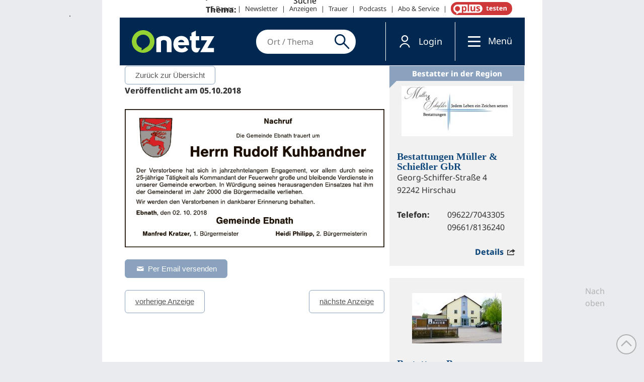

--- FILE ---
content_type: text/html; charset=UTF-8
request_url: https://trauer.onetz.de/anzeige/0002271177/
body_size: 16807
content:
<!DOCTYPE html>
<html lang="de" dir="ltr">
<head>
<meta http-equiv="Content-Type" content="text/html; charset=utf-8">
    <link rel="preconnect" href="https://d.delivery.consentmanager.net">
  <link rel="preconnect" href="https://cdn.consentmanager.net">
  <link rel="dns-prefetch" href="https://d.delivery.consentmanager.net">
  <link rel="dns-prefetch" href="https://cdn.consentmanager.net">
      <script>window.gdprAppliesGlobally = true;
        if (!("cmp_id" in window) || window.cmp_id < 1) {
          window.cmp_id = 0
        }
        if (!("cmp_cdid" in window)) {
          window.cmp_cdid = "3c83d72c513f6"
        }
        if (!("cmp_params" in window)) {
          window.cmp_params = ""
        }
        if (!("cmp_host" in window)) {
          window.cmp_host = "delivery.consentmanager.net"
        }
        if (!("cmp_cdn" in window)) {
          window.cmp_cdn = "cdn.consentmanager.net"
        }
        if (!("cmp_proto" in window)) {
          window.cmp_proto = "https:"
        }
        if (!("cmp_codesrc" in window)) {
          window.cmp_codesrc = "1"
        }
        window.cmp_getsupportedLangs = function () {
          var b = ["DE", "EN", "FR", "IT", "NO", "DA", "FI", "ES", "PT", "RO", "BG", "ET", "EL", "GA", "HR", "LV", "LT", "MT", "NL", "PL", "SV", "SK", "SL", "CS", "HU", "RU", "SR", "ZH", "TR", "UK", "AR", "BS"];
          if ("cmp_customlanguages" in window) {
            for (var a = 0; a < window.cmp_customlanguages.length; a++) {
              b.push(window.cmp_customlanguages[a].l.toUpperCase())
            }
          }
          return b
        };
        window.cmp_getRTLLangs = function () {
          var a = ["AR"];
          if ("cmp_customlanguages" in window) {
            for (var b = 0; b < window.cmp_customlanguages.length; b++) {
              if ("r" in window.cmp_customlanguages[b] && window.cmp_customlanguages[b].r) {
                a.push(window.cmp_customlanguages[b].l)
              }
            }
          }
          return a
        };
        window.cmp_getlang = function (j) {
          if (typeof (j) != "boolean") {
            j = true
          }
          if (j && typeof (cmp_getlang.usedlang) == "string" && cmp_getlang.usedlang !== "") {
            return cmp_getlang.usedlang
          }
          var g = window.cmp_getsupportedLangs();
          var c = [];
          var f = location.hash;
          var e = location.search;
          var a = "languages" in navigator ? navigator.languages : [];
          if (f.indexOf("cmplang=") != -1) {
            c.push(f.substr(f.indexOf("cmplang=") + 8, 2).toUpperCase())
          }
          else {
            if (e.indexOf("cmplang=") != -1) {
              c.push(e.substr(e.indexOf("cmplang=") + 8, 2).toUpperCase())
            }
            else {
              if ("cmp_setlang" in window && window.cmp_setlang != "") {
                c.push(window.cmp_setlang.toUpperCase())
              }
              else {
                if (a.length > 0) {
                  for (var d = 0; d < a.length; d++) {
                    c.push(a[d])
                  }
                }
              }
            }
          }
          if ("language" in navigator) {
            c.push(navigator.language)
          }
          if ("userLanguage" in navigator) {
            c.push(navigator.userLanguage)
          }
          var h = "";
          for (var d = 0; d < c.length; d++) {
            var b = c[d].toUpperCase();
            if (g.indexOf(b) != -1) {
              h = b;
              break
            }
            if (b.indexOf("-") != -1) {
              b = b.substr(0, 2)
            }
            if (g.indexOf(b) != -1) {
              h = b;
              break
            }
          }
          if (h == "" && typeof (cmp_getlang.defaultlang) == "string" && cmp_getlang.defaultlang !== "") {
            return cmp_getlang.defaultlang
          }
          else {
            if (h == "") {
              h = "EN"
            }
          }
          h = h.toUpperCase();
          return h
        };
        (function () {
          var u = document;
          var v = u.getElementsByTagName;
          var h = window;
          var o = "";
          var b = "_en";
          if ("cmp_getlang" in h) {
            o = h.cmp_getlang().toLowerCase();
            if ("cmp_customlanguages" in h) {
              for (var q = 0; q < h.cmp_customlanguages.length; q++) {
                if (h.cmp_customlanguages[q].l.toUpperCase() == o.toUpperCase()) {
                  o = "en";
                  break
                }
              }
            }
            b = "_" + o
          }

          function x(i, e) {
            var w = "";
            i += "=";
            var s = i.length;
            var d = location;
            if (d.hash.indexOf(i) != -1) {
              w = d.hash.substr(d.hash.indexOf(i) + s, 9999)
            }
            else {
              if (d.search.indexOf(i) != -1) {
                w = d.search.substr(d.search.indexOf(i) + s, 9999)
              }
              else {
                return e
              }
            }
            if (w.indexOf("&") != -1) {
              w = w.substr(0, w.indexOf("&"))
            }
            return w
          }

          var k = ("cmp_proto" in h) ? h.cmp_proto : "https:";
          if (k != "https:" && k != "https:") {
            k = "https:"
          }
          var g = ("cmp_ref" in h) ? h.cmp_ref : location.href;
          var j = u.createElement("script");
          j.setAttribute("data-cmp-ab", "1");
          var c = x("cmpdesign", "cmp_design" in h ? h.cmp_design : "");
          var f = x("cmpregulationkey", "cmp_regulationkey" in h ? h.cmp_regulationkey : "");
          var r = x("cmpgppkey", "cmp_gppkey" in h ? h.cmp_gppkey : "");
          var n = x("cmpatt", "cmp_att" in h ? h.cmp_att : "");
          j.src = k + "//" + h.cmp_host + "/delivery/cmp.php?" + ("cmp_id" in h && h.cmp_id > 0 ? "id=" + h.cmp_id : "") + ("cmp_cdid" in h ? "&cdid=" + h.cmp_cdid : "") + "&h=" + encodeURIComponent(g) + (c != "" ? "&cmpdesign=" + encodeURIComponent(c) : "") + (f != "" ? "&cmpregulationkey=" + encodeURIComponent(f) : "") + (r != "" ? "&cmpgppkey=" + encodeURIComponent(r) : "") + (n != "" ? "&cmpatt=" + encodeURIComponent(n) : "") + ("cmp_params" in h ? "&" + h.cmp_params : "") + (u.cookie.length > 0 ? "&__cmpfcc=1" : "") + "&l=" + o.toLowerCase() + "&o=" + (new Date()).getTime();
          j.type = "text/javascript";
          j.async = true;
          if (u.currentScript && u.currentScript.parentElement) {
            u.currentScript.parentElement.appendChild(j)
          }
          else {
            if (u.body) {
              u.body.appendChild(j)
            }
            else {
              var t = v("body");
              if (t.length == 0) {
                t = v("div")
              }
              if (t.length == 0) {
                t = v("span")
              }
              if (t.length == 0) {
                t = v("ins")
              }
              if (t.length == 0) {
                t = v("script")
              }
              if (t.length == 0) {
                t = v("head")
              }
              if (t.length > 0) {
                t[0].appendChild(j)
              }
            }
          }
          var m = "js";
          var p = x("cmpdebugunminimized", "cmpdebugunminimized" in h ? h.cmpdebugunminimized : 0) > 0 ? "" : ".min";
          var a = x("cmpdebugcoverage", "cmp_debugcoverage" in h ? h.cmp_debugcoverage : "");
          if (a == "1") {
            m = "instrumented";
            p = ""
          }
          var j = u.createElement("script");
          j.src = k + "//" + h.cmp_cdn + "/delivery/" + m + "/cmp" + b + p + ".js";
          j.type = "text/javascript";
          j.setAttribute("data-cmp-ab", "1");
          j.async = true;
          if (u.currentScript && u.currentScript.parentElement) {
            u.currentScript.parentElement.appendChild(j)
          }
          else {
            if (u.body) {
              u.body.appendChild(j)
            }
            else {
              var t = v("body");
              if (t.length == 0) {
                t = v("div")
              }
              if (t.length == 0) {
                t = v("span")
              }
              if (t.length == 0) {
                t = v("ins")
              }
              if (t.length == 0) {
                t = v("script")
              }
              if (t.length == 0) {
                t = v("head")
              }
              if (t.length > 0) {
                t[0].appendChild(j)
              }
            }
          }
        })();
        window.cmp_addFrame = function (b) {
          if (!window.frames[b]) {
            if (document.body) {
              var a = document.createElement("iframe");
              a.style.cssText = "display:none";
              if ("cmp_cdn" in window && "cmp_ultrablocking" in window && window.cmp_ultrablocking > 0) {
                a.src = "//" + window.cmp_cdn + "/delivery/empty.html"
              }
              a.name = b;
              document.body.appendChild(a)
            }
            else {
              window.setTimeout(window.cmp_addFrame, 10, b)
            }
          }
        };
        window.cmp_rc = function (h) {
          var b = document.cookie;
          var f = "";
          var d = 0;
          while (b != "" && d < 100) {
            d++;
            while (b.substr(0, 1) == " ") {
              b = b.substr(1, b.length)
            }
            var g = b.substring(0, b.indexOf("="));
            if (b.indexOf(";") != -1) {
              var c = b.substring(b.indexOf("=") + 1, b.indexOf(";"))
            }
            else {
              var c = b.substr(b.indexOf("=") + 1, b.length)
            }
            if (h == g) {
              f = c
            }
            var e = b.indexOf(";") + 1;
            if (e == 0) {
              e = b.length
            }
            b = b.substring(e, b.length)
          }
          return (f)
        };
        window.cmp_stub = function () {
          var a = arguments;
          __cmp.a = __cmp.a || [];
          if (!a.length) {
            return __cmp.a
          }
          else {
            if (a[0] === "ping") {
              if (a[1] === 2) {
                a[2]({
                  gdprApplies: gdprAppliesGlobally,
                  cmpLoaded: false,
                  cmpStatus: "stub",
                  displayStatus: "hidden",
                  apiVersion: "2.0",
                  cmpId: 31
                }, true)
              }
              else {
                a[2](false, true)
              }
            }
            else {
              if (a[0] === "getUSPData") {
                a[2]({version: 1, uspString: window.cmp_rc("")}, true)
              }
              else {
                if (a[0] === "getTCData") {
                  __cmp.a.push([].slice.apply(a))
                }
                else {
                  if (a[0] === "addEventListener" || a[0] === "removeEventListener") {
                    __cmp.a.push([].slice.apply(a))
                  }
                  else {
                    if (a.length == 4 && a[3] === false) {
                      a[2]({}, false)
                    }
                    else {
                      __cmp.a.push([].slice.apply(a))
                    }
                  }
                }
              }
            }
          }
        };
        window.cmp_gpp_ping = function () {
          return {
            gppVersion: "1.0",
            cmpStatus: "stub",
            cmpDisplayStatus: "hidden",
            supportedAPIs: ["tcfca", "usnat", "usca", "usva", "usco", "usut", "usct"],
            cmpId: 31
          }
        };
        window.cmp_gppstub = function () {
          var a = arguments;
          __gpp.q = __gpp.q || [];
          if (!a.length) {
            return __gpp.q
          }
          var g = a[0];
          var f = a.length > 1 ? a[1] : null;
          var e = a.length > 2 ? a[2] : null;
          if (g === "ping") {
            return window.cmp_gpp_ping()
          }
          else {
            if (g === "addEventListener") {
              __gpp.e = __gpp.e || [];
              if (!("lastId" in __gpp)) {
                __gpp.lastId = 0
              }
              __gpp.lastId++;
              var c = __gpp.lastId;
              __gpp.e.push({id: c, callback: f});
              return {eventName: "listenerRegistered", listenerId: c, data: true, pingData: window.cmp_gpp_ping()}
            }
            else {
              if (g === "removeEventListener") {
                var h = false;
                __gpp.e = __gpp.e || [];
                for (var d = 0; d < __gpp.e.length; d++) {
                  if (__gpp.e[d].id == e) {
                    __gpp.e[d].splice(d, 1);
                    h = true;
                    break
                  }
                }
                return {eventName: "listenerRemoved", listenerId: e, data: h, pingData: window.cmp_gpp_ping()}
              }
              else {
                if (g === "getGPPData") {
                  return {
                    sectionId: 3,
                    gppVersion: 1,
                    sectionList: [],
                    applicableSections: [0],
                    gppString: "",
                    pingData: window.cmp_gpp_ping()
                  }
                }
                else {
                  if (g === "hasSection" || g === "getSection" || g === "getField") {
                    return null
                  }
                  else {
                    __gpp.q.push([].slice.apply(a))
                  }
                }
              }
            }
          }
        };
        window.cmp_msghandler = function (d) {
          var a = typeof d.data === "string";
          try {
            var c = a ? JSON.parse(d.data) : d.data
          }
          catch (f) {
            var c = null
          }
          if (typeof (c) === "object" && c !== null && "__cmpCall" in c) {
            var b = c.__cmpCall;
            window.__cmp(b.command, b.parameter, function (h, g) {
              var e = {__cmpReturn: {returnValue: h, success: g, callId: b.callId}};
              d.source.postMessage(a ? JSON.stringify(e) : e, "*")
            })
          }
          if (typeof (c) === "object" && c !== null && "__uspapiCall" in c) {
            var b = c.__uspapiCall;
            window.__uspapi(b.command, b.version, function (h, g) {
              var e = {__uspapiReturn: {returnValue: h, success: g, callId: b.callId}};
              d.source.postMessage(a ? JSON.stringify(e) : e, "*")
            })
          }
          if (typeof (c) === "object" && c !== null && "__tcfapiCall" in c) {
            var b = c.__tcfapiCall;
            window.__tcfapi(b.command, b.version, function (h, g) {
              var e = {__tcfapiReturn: {returnValue: h, success: g, callId: b.callId}};
              d.source.postMessage(a ? JSON.stringify(e) : e, "*")
            }, b.parameter)
          }
          if (typeof (c) === "object" && c !== null && "__gppCall" in c) {
            var b = c.__gppCall;
            window.__gpp(b.command, function (h, g) {
              var e = {__gppReturn: {returnValue: h, success: g, callId: b.callId}};
              d.source.postMessage(a ? JSON.stringify(e) : e, "*")
            }, "parameter" in b ? b.parameter : null, "version" in b ? b.version : 1)
          }
        };
        window.cmp_setStub = function (a) {
          if (!(a in window) || (typeof (window[a]) !== "function" && typeof (window[a]) !== "object" && (typeof (window[a]) === "undefined" || window[a] !== null))) {
            window[a] = window.cmp_stub;
            window[a].msgHandler = window.cmp_msghandler;
            window.addEventListener("message", window.cmp_msghandler, false)
          }
        };
        window.cmp_setGppStub = function (a) {
          if (!(a in window) || (typeof (window[a]) !== "function" && typeof (window[a]) !== "object" && (typeof (window[a]) === "undefined" || window[a] !== null))) {
            window[a] = window.cmp_gppstub;
            window[a].msgHandler = window.cmp_msghandler;
            window.addEventListener("message", window.cmp_msghandler, false)
          }
        };
        window.cmp_addFrame("__cmpLocator");
        if (!("cmp_disableusp" in window) || !window.cmp_disableusp) {
          window.cmp_addFrame("__uspapiLocator")
        }
        if (!("cmp_disabletcf" in window) || !window.cmp_disabletcf) {
          window.cmp_addFrame("__tcfapiLocator")
        }
        if (!("cmp_disablegpp" in window) || !window.cmp_disablegpp) {
          window.cmp_addFrame("__gppLocator")
        }
        window.cmp_setStub("__cmp");
        if (!("cmp_disabletcf" in window) || !window.cmp_disabletcf) {
          window.cmp_setStub("__tcfapi")
        }
        if (!("cmp_disableusp" in window) || !window.cmp_disableusp) {
          window.cmp_setStub("__uspapi")
        }
        if (!("cmp_disablegpp" in window) || !window.cmp_disablegpp) {
          window.cmp_setGppStub("__gpp")
        }
        ;</script>
    <link rel="preconnect" href="https://sso.onetz.de">
  <link rel="dns-prefetch" href="https://sso.onetz.de">
  <link rel="preconnect" href="https://matomo.oberpfalzmedien.de">
  <link rel="dns-prefetch" href="https://matomo.oberpfalzmedien.de">
  <link rel="preconnect" href="https://media.onetz.de">
  <link rel="dns-prefetch" href="https://media.onetz.de">
  <!-- content from custom file - live -->
<!-- END: content from custom file - live -->
        <script type="text/plain" class="cmplazyload" data-cmp-vendor="s905">
    (function(w,d,s,l,i){w[l]=w[l]||[];w[l].push({'gtm.start':new Date().getTime(),event:'gtm.js'});var f=d.getElementsByTagName(s)[0],j=d.createElement(s),dl=l!='dataLayer'?'&l='+l:'';j.async=true;j.src='https://www.googletagmanager.com/gtm.js?id='+i+dl;f.parentNode.insertBefore(j,f);})(window,document,'script','dataLayer','GTM-KW6RRB2');</script>
    <title>Traueranzeigen - Onetz</title>
  <link rel="preload" href="https://www.onetz.de/sites/all/themes/dnt_onet22/dist/fonts/Open_Sans_400.woff2" as="font" type="font/woff2" crossorigin>
  <link rel="preload" href="https://www.onetz.de/sites/all/themes/dnt_onet22/dist/fonts/Open_Sans_700.woff2" as="font" type="font/woff2" crossorigin>
  
<meta name="viewport" content="width=device-width, initial-scale=1.0">
<link rel="shortcut icon" href="https://www.onetz.de/sites/all/themes/dnt_onet22_external/favicon.ico" type="image/x-icon">
<meta property="og:image" content="https://www.onetz.de/f/og_default.png">
<link rel="canonical" href="https://www.onetz.de/page-template/trauer">
<meta property="og:url" content="https://www.onetz.de/page-template/trauer">
<meta name="revisit-after" content="1 day">
<meta name="robots" content="index, follow, noarchive, max-image-preview:large">
  <meta name="format-detection" content="telephone=no">
  <meta name="p:domain_verify" content="a33e85b39b0429eab7efcf667957275a">
  <meta name="cXenseParse:pageclass" content="frontpage">  <script type="application/ld+json">{"@context":"https:\/\/schema.org","@graph":[{"@type":"NewsMediaOrganization","@id":"https:\/\/www.onetz.de\/#organization","name":"Oberpfalz Medien","url":"https:\/\/www.oberpfalzmedien.de\/","foundingDate":"1946-05-31","logo":{"@type":"ImageObject","url":"https:\/\/www.onetz.de\/sites\/all\/themes\/dnt_onet\/images\/onetz_logo.png","width":218,"height":60},"sameAs":["https:\/\/www.facebook.com\/onetz.de\/","https:\/\/x.com\/onetz_de\/","https:\/\/www.instagram.com\/onetz.de\/","https:\/\/www.youtube.com\/user\/Oberpfalznetz"],"subOrganization":[{"@type":"Organization","@id":"https:\/\/zeitung.onetz.de\/","name":"Onetz Epaper"},{"@type":"Organization","@id":"https:\/\/trauer.onetz.de\/","name":"Onetz Traueranzeigen"}]},{"@type":"WebSite","@id":"https:\/\/www.onetz.de\/#website","name":"Onetz","url":"https:\/\/www.onetz.de\/","publisher":{"@id":"https:\/\/www.onetz.de\/#organization"},"inLanguage":"de-DE"}]}</script>  <link type="text/css" rel="stylesheet" media="all" href="https://www.onetz.de/sites/default/files/css/css_973fb53539bbd3408b96c1dca28afa5c.css">
<link type="text/css" rel="stylesheet" media="print" href="https://www.onetz.de/sites/default/files/css/css_a19790a3451c9b690141f464344ced6f.css">
<link type="text/css" rel="stylesheet" media="all" href="https://www.onetz.de/sites/default/files/ctools/css/594abdac4e2dfef4c8c12f15662a281f.css?Q">
<link type="text/css" rel="stylesheet" media="all" href="https://www.onetz.de/sites/all/themes/dnt_onet22/dist/css/external-page-template.css?Q">
<link type="text/css" rel="stylesheet" media="all" href="https://www.onetz.de/sites/all/themes/dnt_onet22/css/theme.css?Q">
  <script type="text/javascript" src="https://www.onetz.de/sites/default/files/js/js_893eb8de4f0b574e8ab1c7632f484cfd.jsmin.js"></script>
<script type="text/javascript">
<!--//--><![CDATA[//><!--
jQuery.extend(Drupal.settings, {"basePath":"\/","dntAdSettings":{"insertAdEvery":5,"commonAds":true},"dnt":{"staticnav_user_authenticated_path":"mein_onetzplus","staticnav_user_authenticated_label":"Profil","cmp2":true,"cmp2_previewsize":"300x300","cmp2_previewbgcolor":"#eaebee"},"hasso":{"url":"https:\/\/sso.onetz.de","clientid":"nativemedia","althreshold":"15","autologout_enabled":true,"udsync_enabled":true},"mimas":{"slickLazyload":"ondemand"},"CToolsUrlIsAjaxTrusted":{"\/page-template\/trauer\/":true}});
//--><!]]>
</script>
  <!--[if lt IE 9]>
    <script src="/sites/all/themes/mimas_sparkle/js/html5shiv.min.js"></script>
    <script src="/sites/all/themes/mimas_sparkle/js/eCSStender.js"></script>
  <![endif]-->
    <script src="https://www.onetz.de/sites/all/themes/dnt_onet22/dist/js/external-page-template.js?v=13" defer></script>
  <script type="text/javascript" src="https://www.onetz.de/sites/default/files/js/js_bfeceeb2ab42158dfce06438004a885c.js"></script>
  <script id="trfAdSetup" async data-traffectiveconf='{"targeting":[{"key":"pagetype","values":null,"value":"trauer"},{"key":"userloggedin","values":null,"value":"0"},{"key":"ressort","values":null,"value":null},{"key":"region","values":null,"value":null},{"key":"ort","values":null,"value":null},{"key":"docid","values":null,"value":null},{"key":"tag","values":null,"value":null},{"key":"zone","values":null,"value":"localnews"},{"key":"channel","values":null,"value":"desktop"}],"dfpAdUrl":"\/307308315,116224407\/trauer.onetz.de","clientAlias":"trauer.onetz-de"}' data-cmp-src="https://cdntrf.com/preloader/3921.js" type="text/plain" class="cmplazyload" data-cmp-vendor="s42"></script>      <script type="text/plain" class="cmplazyload" data-cmp-vendor="s1016">
    (function()
    { var s = document.createElement('script'); s.type = 'text/javascript'; s.async = true; s.src = 'https://d.nativendo.de/cds/delivery/init'; var sc = document.getElementsByTagName('script')[0]; sc.parentNode.insertBefore(s, sc); }
  )();
  </script>
        <script type="text/plain" class="cmplazyload" data-cmp-vendor="c34041" async id="ebx" data-cmp-src="https://applets.ebxcdn.com/ebx.js" data-applet-id="hmhgxuvr"></script>
          <script type="text/plain" class="cmplazyload" data-cmp-vendor="c46195" async data-cmp-src="https://d.smartico.one/get/hs/9bd1f4cd69ed3273e8460e081bf17bb504122282"></script>
  <script type="text/plain" class="cmplazyload" data-cmp-vendor="c46195" async data-cmp-src="https://d.smartico.one/get/hs/f6511172f596fd2babb7eede57cfcbf993f91b80"></script>
  <link rel="stylesheet" class="cmplazyload" type="text/css" data-cmp-vendor="c46195" data-cmp-href="https://d.smartico.one/get/hs/fbe34af0a453491a0a185231e4b352b39c749648" href="https://www.onetz.de">
      <!-- Extern HeadData -->

<meta name='robots' content='index, follow, max-image-preview:large, max-snippet:-1, max-video-preview:-1' />

	<!-- This site is optimized with the Yoast SEO plugin v25.6 - https://yoast.com/wordpress/plugins/seo/ -->
	<title>0002271177 - Trauerportal</title>
	<link rel="canonical" href="https://trauer.onetz.de/anzeige/0002271177/" />
	<meta property="og:locale" content="de_DE" />
	<meta property="og:type" content="article" />
	<meta property="og:title" content="0002271177 - Trauerportal" />
	<meta property="og:description" content="&nbsp;&hellip; Weiterlesen" />
	<meta property="og:url" content="https://trauer.onetz.de/anzeige/0002271177/" />
	<meta property="og:site_name" content="Trauerportal" />
	<meta property="og:image" content="https://trauer.onetz.de/wp-content/uploads/anzeigen/2018/10/0002271177_1.jpg" />
	<meta property="og:image:width" content="775" />
	<meta property="og:image:height" content="413" />
	<meta property="og:image:type" content="image/jpeg" />
	<meta name="twitter:card" content="summary_large_image" />
	<script type="application/ld+json" class="yoast-schema-graph">{"@context":"https://schema.org","@graph":[{"@type":"WebPage","@id":"https://trauer.onetz.de/anzeige/0002271177/","url":"https://trauer.onetz.de/anzeige/0002271177/","name":"0002271177 - Trauerportal","isPartOf":{"@id":"https://trauer.onetz.de/#website"},"primaryImageOfPage":{"@id":"https://trauer.onetz.de/anzeige/0002271177/#primaryimage"},"image":{"@id":"https://trauer.onetz.de/anzeige/0002271177/#primaryimage"},"thumbnailUrl":"https://trauer.onetz.de/wp-content/uploads/anzeigen/2018/10/0002271177_1.jpg","datePublished":"2018-10-05T04:00:00+00:00","breadcrumb":{"@id":"https://trauer.onetz.de/anzeige/0002271177/#breadcrumb"},"inLanguage":"de","potentialAction":[{"@type":"ReadAction","target":["https://trauer.onetz.de/anzeige/0002271177/"]}]},{"@type":"ImageObject","inLanguage":"de","@id":"https://trauer.onetz.de/anzeige/0002271177/#primaryimage","url":"https://trauer.onetz.de/wp-content/uploads/anzeigen/2018/10/0002271177_1.jpg","contentUrl":"https://trauer.onetz.de/wp-content/uploads/anzeigen/2018/10/0002271177_1.jpg","width":775,"height":413},{"@type":"BreadcrumbList","@id":"https://trauer.onetz.de/anzeige/0002271177/#breadcrumb","itemListElement":[{"@type":"ListItem","position":1,"name":"Startseite","item":"https://trauer.onetz.de/"},{"@type":"ListItem","position":2,"name":"Anzeigen","item":"https://trauer.onetz.de/traueranzeigen/"},{"@type":"ListItem","position":3,"name":"0002271177"}]},{"@type":"WebSite","@id":"https://trauer.onetz.de/#website","url":"https://trauer.onetz.de/","name":"Trauerportal","description":"Die Traueranzeigen von Der neue Tag, Amberger Zeitung, Sulzbach-Rosenberger Zeitung","potentialAction":[{"@type":"SearchAction","target":{"@type":"EntryPoint","urlTemplate":"https://trauer.onetz.de/?s={search_term_string}"},"query-input":{"@type":"PropertyValueSpecification","valueRequired":true,"valueName":"search_term_string"}}],"inLanguage":"de"}]}</script>
	<!-- / Yoast SEO plugin. -->


<link rel="alternate" type="application/rss+xml" title="Trauerportal &raquo; Feed" href="https://trauer.onetz.de/feed/" />
<link rel="alternate" type="application/rss+xml" title="Trauerportal &raquo; Kommentar-Feed" href="https://trauer.onetz.de/comments/feed/" />
<link rel='stylesheet' id='wp-block-library-css' href='https://trauer.onetz.de/wp-includes/css/dist/block-library/style.min.css?ver=6.6.2' type='text/css' media='all' />
<style id='classic-theme-styles-inline-css' type='text/css'>
/*! This file is auto-generated */
.wp-block-button__link{color:#fff;background-color:#32373c;border-radius:9999px;box-shadow:none;text-decoration:none;padding:calc(.667em + 2px) calc(1.333em + 2px);font-size:1.125em}.wp-block-file__button{background:#32373c;color:#fff;text-decoration:none}
</style>
<style id='global-styles-inline-css' type='text/css'>
:root{--wp--preset--aspect-ratio--square: 1;--wp--preset--aspect-ratio--4-3: 4/3;--wp--preset--aspect-ratio--3-4: 3/4;--wp--preset--aspect-ratio--3-2: 3/2;--wp--preset--aspect-ratio--2-3: 2/3;--wp--preset--aspect-ratio--16-9: 16/9;--wp--preset--aspect-ratio--9-16: 9/16;--wp--preset--color--black: #000000;--wp--preset--color--cyan-bluish-gray: #abb8c3;--wp--preset--color--white: #ffffff;--wp--preset--color--pale-pink: #f78da7;--wp--preset--color--vivid-red: #cf2e2e;--wp--preset--color--luminous-vivid-orange: #ff6900;--wp--preset--color--luminous-vivid-amber: #fcb900;--wp--preset--color--light-green-cyan: #7bdcb5;--wp--preset--color--vivid-green-cyan: #00d084;--wp--preset--color--pale-cyan-blue: #8ed1fc;--wp--preset--color--vivid-cyan-blue: #0693e3;--wp--preset--color--vivid-purple: #9b51e0;--wp--preset--gradient--vivid-cyan-blue-to-vivid-purple: linear-gradient(135deg,rgba(6,147,227,1) 0%,rgb(155,81,224) 100%);--wp--preset--gradient--light-green-cyan-to-vivid-green-cyan: linear-gradient(135deg,rgb(122,220,180) 0%,rgb(0,208,130) 100%);--wp--preset--gradient--luminous-vivid-amber-to-luminous-vivid-orange: linear-gradient(135deg,rgba(252,185,0,1) 0%,rgba(255,105,0,1) 100%);--wp--preset--gradient--luminous-vivid-orange-to-vivid-red: linear-gradient(135deg,rgba(255,105,0,1) 0%,rgb(207,46,46) 100%);--wp--preset--gradient--very-light-gray-to-cyan-bluish-gray: linear-gradient(135deg,rgb(238,238,238) 0%,rgb(169,184,195) 100%);--wp--preset--gradient--cool-to-warm-spectrum: linear-gradient(135deg,rgb(74,234,220) 0%,rgb(151,120,209) 20%,rgb(207,42,186) 40%,rgb(238,44,130) 60%,rgb(251,105,98) 80%,rgb(254,248,76) 100%);--wp--preset--gradient--blush-light-purple: linear-gradient(135deg,rgb(255,206,236) 0%,rgb(152,150,240) 100%);--wp--preset--gradient--blush-bordeaux: linear-gradient(135deg,rgb(254,205,165) 0%,rgb(254,45,45) 50%,rgb(107,0,62) 100%);--wp--preset--gradient--luminous-dusk: linear-gradient(135deg,rgb(255,203,112) 0%,rgb(199,81,192) 50%,rgb(65,88,208) 100%);--wp--preset--gradient--pale-ocean: linear-gradient(135deg,rgb(255,245,203) 0%,rgb(182,227,212) 50%,rgb(51,167,181) 100%);--wp--preset--gradient--electric-grass: linear-gradient(135deg,rgb(202,248,128) 0%,rgb(113,206,126) 100%);--wp--preset--gradient--midnight: linear-gradient(135deg,rgb(2,3,129) 0%,rgb(40,116,252) 100%);--wp--preset--font-size--small: 13px;--wp--preset--font-size--medium: 20px;--wp--preset--font-size--large: 36px;--wp--preset--font-size--x-large: 42px;--wp--preset--spacing--20: 0.44rem;--wp--preset--spacing--30: 0.67rem;--wp--preset--spacing--40: 1rem;--wp--preset--spacing--50: 1.5rem;--wp--preset--spacing--60: 2.25rem;--wp--preset--spacing--70: 3.38rem;--wp--preset--spacing--80: 5.06rem;--wp--preset--shadow--natural: 6px 6px 9px rgba(0, 0, 0, 0.2);--wp--preset--shadow--deep: 12px 12px 50px rgba(0, 0, 0, 0.4);--wp--preset--shadow--sharp: 6px 6px 0px rgba(0, 0, 0, 0.2);--wp--preset--shadow--outlined: 6px 6px 0px -3px rgba(255, 255, 255, 1), 6px 6px rgba(0, 0, 0, 1);--wp--preset--shadow--crisp: 6px 6px 0px rgba(0, 0, 0, 1);}:where(.is-layout-flex){gap: 0.5em;}:where(.is-layout-grid){gap: 0.5em;}body .is-layout-flex{display: flex;}.is-layout-flex{flex-wrap: wrap;align-items: center;}.is-layout-flex > :is(*, div){margin: 0;}body .is-layout-grid{display: grid;}.is-layout-grid > :is(*, div){margin: 0;}:where(.wp-block-columns.is-layout-flex){gap: 2em;}:where(.wp-block-columns.is-layout-grid){gap: 2em;}:where(.wp-block-post-template.is-layout-flex){gap: 1.25em;}:where(.wp-block-post-template.is-layout-grid){gap: 1.25em;}.has-black-color{color: var(--wp--preset--color--black) !important;}.has-cyan-bluish-gray-color{color: var(--wp--preset--color--cyan-bluish-gray) !important;}.has-white-color{color: var(--wp--preset--color--white) !important;}.has-pale-pink-color{color: var(--wp--preset--color--pale-pink) !important;}.has-vivid-red-color{color: var(--wp--preset--color--vivid-red) !important;}.has-luminous-vivid-orange-color{color: var(--wp--preset--color--luminous-vivid-orange) !important;}.has-luminous-vivid-amber-color{color: var(--wp--preset--color--luminous-vivid-amber) !important;}.has-light-green-cyan-color{color: var(--wp--preset--color--light-green-cyan) !important;}.has-vivid-green-cyan-color{color: var(--wp--preset--color--vivid-green-cyan) !important;}.has-pale-cyan-blue-color{color: var(--wp--preset--color--pale-cyan-blue) !important;}.has-vivid-cyan-blue-color{color: var(--wp--preset--color--vivid-cyan-blue) !important;}.has-vivid-purple-color{color: var(--wp--preset--color--vivid-purple) !important;}.has-black-background-color{background-color: var(--wp--preset--color--black) !important;}.has-cyan-bluish-gray-background-color{background-color: var(--wp--preset--color--cyan-bluish-gray) !important;}.has-white-background-color{background-color: var(--wp--preset--color--white) !important;}.has-pale-pink-background-color{background-color: var(--wp--preset--color--pale-pink) !important;}.has-vivid-red-background-color{background-color: var(--wp--preset--color--vivid-red) !important;}.has-luminous-vivid-orange-background-color{background-color: var(--wp--preset--color--luminous-vivid-orange) !important;}.has-luminous-vivid-amber-background-color{background-color: var(--wp--preset--color--luminous-vivid-amber) !important;}.has-light-green-cyan-background-color{background-color: var(--wp--preset--color--light-green-cyan) !important;}.has-vivid-green-cyan-background-color{background-color: var(--wp--preset--color--vivid-green-cyan) !important;}.has-pale-cyan-blue-background-color{background-color: var(--wp--preset--color--pale-cyan-blue) !important;}.has-vivid-cyan-blue-background-color{background-color: var(--wp--preset--color--vivid-cyan-blue) !important;}.has-vivid-purple-background-color{background-color: var(--wp--preset--color--vivid-purple) !important;}.has-black-border-color{border-color: var(--wp--preset--color--black) !important;}.has-cyan-bluish-gray-border-color{border-color: var(--wp--preset--color--cyan-bluish-gray) !important;}.has-white-border-color{border-color: var(--wp--preset--color--white) !important;}.has-pale-pink-border-color{border-color: var(--wp--preset--color--pale-pink) !important;}.has-vivid-red-border-color{border-color: var(--wp--preset--color--vivid-red) !important;}.has-luminous-vivid-orange-border-color{border-color: var(--wp--preset--color--luminous-vivid-orange) !important;}.has-luminous-vivid-amber-border-color{border-color: var(--wp--preset--color--luminous-vivid-amber) !important;}.has-light-green-cyan-border-color{border-color: var(--wp--preset--color--light-green-cyan) !important;}.has-vivid-green-cyan-border-color{border-color: var(--wp--preset--color--vivid-green-cyan) !important;}.has-pale-cyan-blue-border-color{border-color: var(--wp--preset--color--pale-cyan-blue) !important;}.has-vivid-cyan-blue-border-color{border-color: var(--wp--preset--color--vivid-cyan-blue) !important;}.has-vivid-purple-border-color{border-color: var(--wp--preset--color--vivid-purple) !important;}.has-vivid-cyan-blue-to-vivid-purple-gradient-background{background: var(--wp--preset--gradient--vivid-cyan-blue-to-vivid-purple) !important;}.has-light-green-cyan-to-vivid-green-cyan-gradient-background{background: var(--wp--preset--gradient--light-green-cyan-to-vivid-green-cyan) !important;}.has-luminous-vivid-amber-to-luminous-vivid-orange-gradient-background{background: var(--wp--preset--gradient--luminous-vivid-amber-to-luminous-vivid-orange) !important;}.has-luminous-vivid-orange-to-vivid-red-gradient-background{background: var(--wp--preset--gradient--luminous-vivid-orange-to-vivid-red) !important;}.has-very-light-gray-to-cyan-bluish-gray-gradient-background{background: var(--wp--preset--gradient--very-light-gray-to-cyan-bluish-gray) !important;}.has-cool-to-warm-spectrum-gradient-background{background: var(--wp--preset--gradient--cool-to-warm-spectrum) !important;}.has-blush-light-purple-gradient-background{background: var(--wp--preset--gradient--blush-light-purple) !important;}.has-blush-bordeaux-gradient-background{background: var(--wp--preset--gradient--blush-bordeaux) !important;}.has-luminous-dusk-gradient-background{background: var(--wp--preset--gradient--luminous-dusk) !important;}.has-pale-ocean-gradient-background{background: var(--wp--preset--gradient--pale-ocean) !important;}.has-electric-grass-gradient-background{background: var(--wp--preset--gradient--electric-grass) !important;}.has-midnight-gradient-background{background: var(--wp--preset--gradient--midnight) !important;}.has-small-font-size{font-size: var(--wp--preset--font-size--small) !important;}.has-medium-font-size{font-size: var(--wp--preset--font-size--medium) !important;}.has-large-font-size{font-size: var(--wp--preset--font-size--large) !important;}.has-x-large-font-size{font-size: var(--wp--preset--font-size--x-large) !important;}
:where(.wp-block-post-template.is-layout-flex){gap: 1.25em;}:where(.wp-block-post-template.is-layout-grid){gap: 1.25em;}
:where(.wp-block-columns.is-layout-flex){gap: 2em;}:where(.wp-block-columns.is-layout-grid){gap: 2em;}
:root :where(.wp-block-pullquote){font-size: 1.5em;line-height: 1.6;}
</style>
<link rel='stylesheet' id='adverts-style-css' href='https://trauer.onetz.de/wp-content/plugins/onetz_adverts/assets/style.css?ver=6.6.2' type='text/css' media='all' />
<link rel='stylesheet' id='jquery-ui-css' href='https://trauer.onetz.de/wp-content/themes/wp-jb-theme_2/assets/styles/jquery-ui.css?ver=6.6.2' type='text/css' media='all' />
<link rel='stylesheet' id='jquerycss-css' href='https://trauer.onetz.de/wp-content/themes/wp-jb-theme_2/js/jquery.css?ver=6.6.2' type='text/css' media='all' />
<link rel='stylesheet' id='bostwp-default-css' href='https://trauer.onetz.de/wp-content/themes/wp-jb-theme_2/style.css?ver=6.6.2' type='text/css' media='all' />
<link rel='stylesheet' id='onetz-responsive-css' href='https://trauer.onetz.de/wp-content/themes/wp-jb-theme_2/assets/styles/onetz-responsive.css?ver=6.6.2' type='text/css' media='all' />
<script type="text/javascript" src="https://trauer.onetz.de/wp-includes/js/jquery/jquery.min.js?ver=3.7.1" id="jquery-core-js"></script>
<script type="text/javascript" src="https://trauer.onetz.de/wp-includes/js/jquery/jquery-migrate.min.js?ver=3.4.1" id="jquery-migrate-js"></script>
<script type="text/javascript" src="https://trauer.onetz.de/wp-content/themes/wp-jb-theme_2/js/modernizr.min.js?ver=1.0" id="modernizr-js"></script>
<link rel="https://api.w.org/" href="https://trauer.onetz.de/wp-json/" /><link rel="EditURI" type="application/rsd+xml" title="RSD" href="https://trauer.onetz.de/xmlrpc.php?rsd" />
<link rel='shortlink' href='https://trauer.onetz.de/?p=67759' />
<link rel="alternate" title="oEmbed (JSON)" type="application/json+oembed" href="https://trauer.onetz.de/wp-json/oembed/1.0/embed?url=https%3A%2F%2Ftrauer.onetz.de%2Fanzeige%2F0002271177%2F" />
<link rel="alternate" title="oEmbed (XML)" type="text/xml+oembed" href="https://trauer.onetz.de/wp-json/oembed/1.0/embed?url=https%3A%2F%2Ftrauer.onetz.de%2Fanzeige%2F0002271177%2F&#038;format=xml" />
<style type="text/css">.recentcomments a{display:inline !important;padding:0 !important;margin:0 !important;}</style></head>

<body class="page not-front not-logged-in no-sidebars i18n-de page-page-template-trauer section-page-template page-panels dnt_onet22_external not-admin-page no-premium-access nav-mobile">
  <noscript><iframe scr="about:blank" class="cmplazyload" data-cmp-vendor="s905" data-cmp-src="https://www.googletagmanager.com/ns.html?id=GTM-KW6RRB2" height="0" width="0" style="display:none;visibility:hidden"></iframe></noscript>
<!--atools -->
  <script type="text/plain" async class="cmplazyload" data-cmp-vendor="c22017" data-cmp-src="https://www.getback.ch/app/tracking/HIVu3"></script>
  <script type="text/plain" async class="cmplazyload" data-cmp-vendor="s1474" data-cmp-src="https://static.cleverpush.com/channel/loader/W98h9raGm8cf9R5Nf.js"></script>

  
    <div id="skip-link"><ul>
        <!--        --><!--            <li><em><a href="#main-menu">--><!-- &darr;</a></em></li>-->
<!--        --><!--            <li><em><a href="#navigation">--><!-- &darr;</a></em></li>-->
<!--        -->        <li><em><a href="#content-area">Zum Inhalt springen ↓</a></em></li>
    </ul></div>

  <div id="page-wrapper">
    <div class="ad ad-left"><div class="region region-ad-left">
  <section id="block-block-7" class="block block-block first last region-odd odd region-count-1 count-3">
  
  <div class="content">
    <div id="traffective-ad-Skyscraper_2" style="display: none;" class="Skyscraper_2" aria-hidden="true"></div>  </div>

  </section> <!-- /.block -->
</div> <!-- /.region -->
</div>	<div class="ad ad-right"><div class="region region-ad-right">
  <section id="block-block-5" class="block block-block first last region-odd even region-count-1 count-4">
  
  <div class="content">
    <div class="WPSkyscraper" id="traffective-ad-WPSkyscraper" style="display: none;" aria-hidden="true"> </div>

<div class="Skyscraper" id="traffective-ad-Skyscraper" style="display: none;" aria-hidden="true"> </div>
  </div>

  </section> <!-- /.block -->
</div> <!-- /.region -->
</div>	<div class="ad ad-top"><div class="region region-ad-top">
  <section id="block-block-4" class="block block-block first region-odd odd region-count-1 count-1">
  
  <div class="content">
    <div class="WPSuperbanner" id="traffective-ad-WPSuperbanner" style="display: none;" aria-hidden="true"> </div>
  </div>

  </section> <!-- /.block -->
<section id="block-block-8" class="block block-block last region-even even region-count-2 count-2">
  
  <div class="content">
     <div id="nl_signup_header"></div>   </div>

  </section> <!-- /.block -->
</div> <!-- /.region -->
</div>    <div id="page">

    <div class="region region-header-top">
  <section id="block-menu-menu-servicelinks" class="block block-menu first last region-odd odd region-count-1 count-5">
  
  <div class="content">
    <ul class="menu"><li class="leaf e-paper first"><a href="https://zeitung.onetz.de/" target="_blank">E-Paper</a></li>
<li class="leaf newsletter"><a href="https://www.onetz.de/newsletter">Newsletter</a></li>
<li class="leaf anzeigen"><a href="https://www.onetz.de/anzeigen-uebersicht">Anzeigen</a></li>
<li class="leaf trauer"><a href="https://trauer.onetz.de?utm_source=onetz&amp;utm_medium=servicemenue" target="_blank">Trauer</a></li>
<li class="leaf podcasts"><a href="https://www.onetz.de/podcast/">Podcasts</a></li>
<li class="leaf abo-service"><a href="https://www.onetz.de/abo-service">Abo &amp; Service</a></li>
<li class="leaf onetzplus-abonnieren last"><a href="https://www.onetz.de/plus">OnetzPlus abonnieren</a></li>
</ul>  </div>

  </section> <!-- /.block -->
</div> <!-- /.region -->

        <header id="header"><div class="section clearfix">

    
    <div class="region region-header">
  <section id="block-block-3" class="block block-block first region-odd even region-count-1 count-6">
  
  <div class="content">
     <div id="logo"><a href="https://www.onetz.de/" id="front-header"><h1 class="txt">onetz</h1></a></div><div id="abo_button"><a href="https://www.onetz.de/plus"><span class="txt">abo</span></a></div>   </div>

  </section> <!-- /.block -->
<section id="block-dnt_custom_content_displays-2" class="block block-dnt_custom_content_displays region-even odd region-count-2 count-7">
  
  <div class="content">
    <form action="/page-template/trauer/" accept-charset="UTF-8" method="post" id="dnt-custom-content-displays-cntloc-search-form">
<div><div class="container-inline"><div class="form-item" id="edit-cntloc-wrapper">
 <label for="edit-cntloc">Ort / Thema: </label>
 <input type="text" maxlength="128" name="cntloc" id="edit-cntloc" size="40" value="" class="form-text form-autocomplete">
</div>
<input class="autocomplete" type="hidden" id="edit-cntloc-autocomplete" value="https://www.onetz.de/?q=dnt/search/cntloc/ac" disabled><input type="submit" name="op" id="edit-submit" value="Suche" class="form-submit">
<input type="hidden" name="form_build_id" id="form-Tr8iE8EelpWYL3V8soQwnvaU4Q6RkesXTaQ9lJomT4Y" value="form-Tr8iE8EelpWYL3V8soQwnvaU4Q6RkesXTaQ9lJomT4Y">
<input type="hidden" name="form_id" id="edit-dnt-custom-content-displays-cntloc-search-form" value="dnt_custom_content_displays_cntloc_search_form">
<script>
            jQuery("#dnt-custom-content-displays-cntloc-search-form .form-submit").replaceWith("<button type=\"submit\" name=\"op\" id=\"edit-submit-cntloc\" class=\"form-submit\" title=\"Suche\"><span>Suche");
            jQuery("#dnt-custom-content-displays-cntloc-search-form #edit-cntloc").attr("placeholder", "Ort / Thema");
            </script></div>
</div></form>
  </div>

  </section> <!-- /.block -->
<section id="block-dnt_custom_content_displays-3" class="block block-dnt_custom_content_displays last region-odd even region-count-3 count-8">
  
  <div class="content">
    <ul class="static-nav">
	<li class="navbar-element navbar-element-search"><a class="search-button" href="https://www.onetz.de#" id="mobile-search"><span class="txt">Suchen</span></a></li><li class="navbar-element navbar-element-user"><a class="sl-button" href="https://www.onetz.de#"><span class="txt">Login</span></a></li><li class="navbar-element navbar-element-hamburger"><button class="hamburger hamburger--squeeze" type="button" aria-label="Menü">
    <span class="hamburger-box">
        <span class="hamburger-inner">            
        </span>
    </span>
</button><span class="txt">Menü</span></li>
</ul>  </div>

  </section> <!-- /.block -->
</div> <!-- /.region -->

    </div></header>

    <hr>
    
    <div id="main-wrapper"><div id="main" class="clearfix with-navigation">

      <div id="content" class="column"><div class="section">

        
        
        <hr class="element-invisible">

        
        
        
        
        
        
        <div id="content-area"><main>
          <div class="panel-display panel-1col clear-block">
  <div class="panel-panel panel-col">
    <div><div class="panels_pane panel-pane pane-dnt-traffective-banner">
  
  
  
  <div class="pane-content">
    
    <div class="cnt-head-banner" aria-hidden="true"><div id="traffective-ad-Billboard" style="display: none;" class="Billboard childmargin" aria-hidden="true"></div></div>  </div>

  
  
  </div>
<div class="panel-region-separator"></div> <div><!-- tpl:trauer --><div id="trauerportal"><!-- single-advert -->
<main class="content">
	<div class="iw cont_12">
		<div class="col_md_8 sidebar-is-right">
			<div class="row">
				<div class="col_12">
<article id="post-67759" class="advert">

	<header class="post-header m-b-1">
		<a href="https://trauer.onetz.de" class="button-outline">Zurück zur Übersicht</a>
		</p>
		<p><strong class="">Veröffentlicht am 05.10.2018</strong></p>
			</header>	<figure class="col-xs-12 article-figure">
		<a class="article-img article_img_attachment js-fancybox"  href="https://trauer.onetz.de/wp-content/uploads/anzeigen/2018/10/0002271177_1.jpg" title="">
			<img src="https://trauer.onetz.de/wp-content/uploads/anzeigen/2018/10/0002271177_1.jpg"  height="99999" />		</a>
		<!--     Billboard_2     -->
        <div id="traffective-ad-Billboard_2" style='display: none;' class="Billboard_2"></div>
	</figure>

<footer class="post-footer">
	<p>
		<a href="mailto:?subject=Leider nicht mehr unter uns&amp;body=https://trauer.onetz.de/anzeige/0002271177/" class="button-primary"><i class="icon-mail"></i> Per Email versenden</a>
		<!-- <a href="https://www.facebook.com/sharer.php?u=https%3A%2F%2Ftrauer.onetz.de%2Fanzeige%2F0002271177%2F" target="_blank" class="button-primary"><i class="icon-facebook-squared"></i> Facebook Share</a> -->
	</p>

</footer>

</section>
<aside class="post-nav mbottom40">
	
	<nav class="navigation post-navigation" aria-label="Beiträge">
		<h2 class="screen-reader-text">Beitrags-Navigation</h2>
		<div class="nav-links"><div class="nav-previous"><a href="https://trauer.onetz.de/anzeige/0002270947/" rel="prev"><span class="post-title">vorherige Anzeige</span></a></div><div class="nav-next"><a href="https://trauer.onetz.de/anzeige/0002271505/" rel="next"><span class="post-title">nächste Anzeige</span></a></div></div>
	</nav></aside></article>
				</div>
			</div>
		</div>
		<div class="col_md_4 sidebar-wrapper">
			<div class="row"><div id="sda_deyap_strevda-2" class=" sda_deyap_strevda"><div class=""><div class="da_deyap is-first"><span class="da_deyap-bubble">Bestatter in der Region</span><div class="da_deyap-logo"><img width="221" height="100" src="https://trauer.onetz.de/wp-content/uploads/2017/04/logo-solo-221x100.jpg" class="attachment-ad-logo size-ad-logo" alt="" decoding="async" loading="lazy" srcset="https://trauer.onetz.de/wp-content/uploads/2017/04/logo-solo-221x100.jpg 221w, https://trauer.onetz.de/wp-content/uploads/2017/04/logo-solo-300x136.jpg 300w, https://trauer.onetz.de/wp-content/uploads/2017/04/logo-solo-150x68.jpg 150w, https://trauer.onetz.de/wp-content/uploads/2017/04/logo-solo.jpg 595w" sizes="(max-width: 221px) 100vw, 221px" /></div><h3><a href="https://trauer.onetz.de/trauer_payed_ads/bestattungen-mueller-schiessler-gbr/">Bestattungen Müller & Schießler GbR</a></h3>			<p>Georg-Schiffer-Straße 4<br />
 92242 Hirschau</p><dl class="da_deyap-contact">				<dt><strong>Telefon:</strong></dt>
				<dd>09622/7043305<br />09661/8136240<br /></dd>		</dl>
			<div class="da_deyap-footer">
				<a href="https://trauer.onetz.de/trauer_payed_ads/bestattungen-mueller-schiessler-gbr/">Details					<i class="icon-export"></i>
				</a>
			</div>
		</div>
<div class="da_deyap"><div class="da_deyap-logo"><img width="178" height="100" src="https://trauer.onetz.de/wp-content/uploads/2017/03/Bestattung-Bauer-178x100.jpg" class="attachment-ad-logo size-ad-logo" alt="" decoding="async" loading="lazy" srcset="https://trauer.onetz.de/wp-content/uploads/2017/03/Bestattung-Bauer-178x100.jpg 178w, https://trauer.onetz.de/wp-content/uploads/2017/03/Bestattung-Bauer-300x169.jpg 300w, https://trauer.onetz.de/wp-content/uploads/2017/03/Bestattung-Bauer-768x432.jpg 768w, https://trauer.onetz.de/wp-content/uploads/2017/03/Bestattung-Bauer-1024x576.jpg 1024w, https://trauer.onetz.de/wp-content/uploads/2017/03/Bestattung-Bauer-150x84.jpg 150w, https://trauer.onetz.de/wp-content/uploads/2017/03/Bestattung-Bauer.jpg 1920w" sizes="(max-width: 178px) 100vw, 178px" /></div><h3><a href="https://trauer.onetz.de/trauer_payed_ads/bestattung-bauer-2/">Bestattung Bauer</a></h3>			<p>Zur Centralwerkstätte 20<br />
 92637 Weiden in der Oberpfalz<br />
 Deutschland</p><dl class="da_deyap-contact">				<dt><strong>Telefon:</strong></dt>
				<dd>0961/34050<br /></dd><dt><strong>Telefax:</strong></dt>
				<dd>0961/34730</dd>		</dl>
			<div class="da_deyap-footer">
				<a href="https://trauer.onetz.de/trauer_payed_ads/bestattung-bauer-2/">Details					<i class="icon-export"></i>
				</a>
			</div>
		</div>
<div class="da_deyap"><div class="da_deyap-logo"><img width="230" height="66" src="https://trauer.onetz.de/wp-content/uploads/2021/04/Oberpfalz-Medien_Logo_RGB_300ppi-230x66.png" class="attachment-ad-logo size-ad-logo" alt="" decoding="async" loading="lazy" srcset="https://trauer.onetz.de/wp-content/uploads/2021/04/Oberpfalz-Medien_Logo_RGB_300ppi-230x66.png 230w, https://trauer.onetz.de/wp-content/uploads/2021/04/Oberpfalz-Medien_Logo_RGB_300ppi-300x86.png 300w, https://trauer.onetz.de/wp-content/uploads/2021/04/Oberpfalz-Medien_Logo_RGB_300ppi-1024x292.png 1024w, https://trauer.onetz.de/wp-content/uploads/2021/04/Oberpfalz-Medien_Logo_RGB_300ppi-768x219.png 768w, https://trauer.onetz.de/wp-content/uploads/2021/04/Oberpfalz-Medien_Logo_RGB_300ppi-1536x439.png 1536w, https://trauer.onetz.de/wp-content/uploads/2021/04/Oberpfalz-Medien_Logo_RGB_300ppi-2048x585.png 2048w, https://trauer.onetz.de/wp-content/uploads/2021/04/Oberpfalz-Medien_Logo_RGB_300ppi-150x43.png 150w" sizes="(max-width: 230px) 100vw, 230px" /></div><h3><a href="https://trauer.onetz.de/trauer_payed_ads/hotline-fuer-traueranzeigen/">Hotline für Traueranzeigen</a></h3>			<p>Weigelstraße 16<br />
 Weiden in der Oberpfalz</p><dl class="da_deyap-contact">				<dt><strong>Telefon:</strong></dt>
				<dd>0961/85-1155<br /></dd>		</dl>
			<div class="da_deyap-footer">
				<a href="https://trauer.onetz.de/trauer_payed_ads/hotline-fuer-traueranzeigen/">Details					<i class="icon-export"></i>
				</a>
			</div>
		</div>
<div class="da_deyap"><div class="da_deyap-logo"><img width="178" height="100" src="https://trauer.onetz.de/wp-content/uploads/2017/03/Bestattung-Bauer-178x100.jpg" class="attachment-ad-logo size-ad-logo" alt="" decoding="async" loading="lazy" srcset="https://trauer.onetz.de/wp-content/uploads/2017/03/Bestattung-Bauer-178x100.jpg 178w, https://trauer.onetz.de/wp-content/uploads/2017/03/Bestattung-Bauer-300x169.jpg 300w, https://trauer.onetz.de/wp-content/uploads/2017/03/Bestattung-Bauer-768x432.jpg 768w, https://trauer.onetz.de/wp-content/uploads/2017/03/Bestattung-Bauer-1024x576.jpg 1024w, https://trauer.onetz.de/wp-content/uploads/2017/03/Bestattung-Bauer-150x84.jpg 150w, https://trauer.onetz.de/wp-content/uploads/2017/03/Bestattung-Bauer.jpg 1920w" sizes="(max-width: 178px) 100vw, 178px" /></div><h3><a href="https://trauer.onetz.de/trauer_payed_ads/bestattung-bauer/">Bestattung Bauer</a></h3>			<p>Zur Centralwerkstätte 20<br />
 92637 Weiden in der Oberpfalz</p><dl class="da_deyap-contact">				<dt><strong>Telefon:</strong></dt>
				<dd>0961/34050<br /></dd><dt><strong>Telefax:</strong></dt>
				<dd>0961/34730</dd>		</dl>
			<div class="da_deyap-footer">
				<a href="https://trauer.onetz.de/trauer_payed_ads/bestattung-bauer/">Details					<i class="icon-export"></i>
				</a>
			</div>
		</div>
		<div id='div-gpt-ad-1487058968451-2' class="m-t-1 m-b-1">
			<script>
			// googletag.cmd.push(function() { googletag.display('div-gpt-ad-1487058968451-2'); });
			</script>
			<div id="traffective-ad-Rectangle_1" style="display: none;" class="Rectangle_1"></div>
					</div>
<div class="da_deyap"><h3><a href="https://trauer.onetz.de/trauer_payed_ads/bestattungsinstitut-peter-stubenvoll/">Bestattungsinstitut Peter Stubenvoll</a></h3>			<p>Hammerhof 6<br />
 92536 Pfreimd</p><dl class="da_deyap-contact">				<dt><strong>Telefon:</strong></dt>
				<dd>09606/295<br />0171/7701174<br /></dd><dt><strong>Telefax:</strong></dt>
				<dd>09606/7373</dd>		</dl>
			<div class="da_deyap-footer">
				<a href="https://trauer.onetz.de/trauer_payed_ads/bestattungsinstitut-peter-stubenvoll/">Details					<i class="icon-export"></i>
				</a>
			</div>
		</div>
<div class="da_deyap"><div class="da_deyap-logo"><img width="230" height="77" src="https://trauer.onetz.de/wp-content/uploads/2024/01/Onetz-230x77.png" class="attachment-ad-logo size-ad-logo" alt="" decoding="async" loading="lazy" srcset="https://trauer.onetz.de/wp-content/uploads/2024/01/Onetz-230x77.png 230w, https://trauer.onetz.de/wp-content/uploads/2024/01/Onetz-300x100.png 300w, https://trauer.onetz.de/wp-content/uploads/2024/01/Onetz-1024x343.png 1024w, https://trauer.onetz.de/wp-content/uploads/2024/01/Onetz-768x257.png 768w, https://trauer.onetz.de/wp-content/uploads/2024/01/Onetz-150x50.png 150w, https://trauer.onetz.de/wp-content/uploads/2024/01/Onetz.png 1162w" sizes="(max-width: 230px) 100vw, 230px" /></div><h3><a href="https://trauer.onetz.de/trauer_payed_ads/traueratelier-bestattungen-gronauer/">Traueratelier Bestattungen Gronauer</a></h3>			<p>Schillerstraße 2<br />
 92665 Altenstadt an der Waldnaab<br />
 Deutschland</p><dl class="da_deyap-contact">				<dt><strong>Telefon:</strong></dt>
				<dd>09602 9204030<br />0151 17641171<br /></dd>		</dl>
			<div class="da_deyap-footer">
				<a href="https://trauer.onetz.de/trauer_payed_ads/traueratelier-bestattungen-gronauer/">Details					<i class="icon-export"></i>
				</a>
			</div>
		</div>
<div class="da_deyap"><div class="da_deyap-logo"><img width="230" height="81" src="https://trauer.onetz.de/wp-content/uploads/2017/03/DNT-Internetverzeichnis-230x81.jpg" class="attachment-ad-logo size-ad-logo" alt="" decoding="async" loading="lazy" srcset="https://trauer.onetz.de/wp-content/uploads/2017/03/DNT-Internetverzeichnis-230x81.jpg 230w, https://trauer.onetz.de/wp-content/uploads/2017/03/DNT-Internetverzeichnis-300x105.jpg 300w, https://trauer.onetz.de/wp-content/uploads/2017/03/DNT-Internetverzeichnis-768x270.jpg 768w, https://trauer.onetz.de/wp-content/uploads/2017/03/DNT-Internetverzeichnis-1024x360.jpg 1024w, https://trauer.onetz.de/wp-content/uploads/2017/03/DNT-Internetverzeichnis-150x53.jpg 150w, https://trauer.onetz.de/wp-content/uploads/2017/03/DNT-Internetverzeichnis.jpg 1711w" sizes="(max-width: 230px) 100vw, 230px" /></div><h3><a href="https://trauer.onetz.de/trauer_payed_ads/bestattungen-wiedermann/">Bestattungen Wiedermann</a></h3>			<p>Waidhauser Straße 9<br />
 92648 Vohenstrauß</p><dl class="da_deyap-contact">				<dt><strong>Telefon:</strong></dt>
				<dd>09651/2041<br /></dd><dt><strong>Telefax:</strong></dt>
				<dd>09651/1818</dd>		</dl>
			<div class="da_deyap-footer">
				<a href="https://trauer.onetz.de/trauer_payed_ads/bestattungen-wiedermann/">Details					<i class="icon-export"></i>
				</a>
			</div>
		</div>
		<div id='div-gpt-ad-1487058968451-3' class="m-t-1 m-b-1">
			<script>
			// googletag.cmd.push(function() { googletag.display('div-gpt-ad-1487058968451-3'); });
			</script>
			<div id="traffective-ad-Rectangle_2" style="display: none;" class="Rectangle_2"></div>
							<div id="traffective-ad-Mobile_Pos2" style='display: none;' class="Mobile_Pos2"></div>
					</div>
<div class="da_deyap"><div class="da_deyap-logo"><img width="51" height="100" src="https://trauer.onetz.de/wp-content/uploads/2017/03/bestattungen-juergen-epp.jpg" class="attachment-ad-logo size-ad-logo" alt="" decoding="async" loading="lazy" srcset="https://trauer.onetz.de/wp-content/uploads/2017/03/bestattungen-juergen-epp.jpg 200w, https://trauer.onetz.de/wp-content/uploads/2017/03/bestattungen-juergen-epp-153x300.jpg 153w, https://trauer.onetz.de/wp-content/uploads/2017/03/bestattungen-juergen-epp-77x150.jpg 77w" sizes="(max-width: 51px) 100vw, 51px" /></div><h3><a href="https://trauer.onetz.de/trauer_payed_ads/bestattungen-juergen-epp/">Bestattungen Jürgen Epp</a></h3>			<p>Kaiser-Wilhelm-Ring 29A<br />
 92224 Amberg</p><dl class="da_deyap-contact">				<dt><strong>Telefon:</strong></dt>
				<dd>0800/1008918 (Gebührenfrei)<br /></dd><dt><strong>Telefax:</strong></dt>
				<dd>09621/970113</dd>		</dl>
			<div class="da_deyap-footer">
				<a href="https://trauer.onetz.de/trauer_payed_ads/bestattungen-juergen-epp/">Details					<i class="icon-export"></i>
				</a>
			</div>
		</div>
<div class="da_deyap"><div class="da_deyap-logo"><img width="230" height="50" src="https://trauer.onetz.de/wp-content/uploads/2017/03/Schmitz-230x50.jpg" class="attachment-ad-logo size-ad-logo" alt="" decoding="async" loading="lazy" srcset="https://trauer.onetz.de/wp-content/uploads/2017/03/Schmitz-230x50.jpg 230w, https://trauer.onetz.de/wp-content/uploads/2017/03/Schmitz-300x65.jpg 300w, https://trauer.onetz.de/wp-content/uploads/2017/03/Schmitz-1024x220.jpg 1024w, https://trauer.onetz.de/wp-content/uploads/2017/03/Schmitz-768x165.jpg 768w, https://trauer.onetz.de/wp-content/uploads/2017/03/Schmitz-150x32.jpg 150w, https://trauer.onetz.de/wp-content/uploads/2017/03/Schmitz.jpg 1096w" sizes="(max-width: 230px) 100vw, 230px" /></div><h3><a href="https://trauer.onetz.de/trauer_payed_ads/bestattung-schmitz/">Bestattung Schmitz</a></h3>			<p>Hammerweg 98A<br />
 Weiden in der Oberpfalz<br />
 Deutschland</p><dl class="da_deyap-contact">				<dt><strong>Telefon:</strong></dt>
				<dd>0961/35035<br /></dd>		</dl>
			<div class="da_deyap-footer">
				<a href="https://trauer.onetz.de/trauer_payed_ads/bestattung-schmitz/">Details					<i class="icon-export"></i>
				</a>
			</div>
		</div>
<div class="da_deyap"><div class="da_deyap-logo"><img width="230" height="73" src="https://trauer.onetz.de/wp-content/uploads/2019/06/zwack-1-230x73.jpg" class="attachment-ad-logo size-ad-logo" alt="" decoding="async" loading="lazy" srcset="https://trauer.onetz.de/wp-content/uploads/2019/06/zwack-1-230x73.jpg 230w, https://trauer.onetz.de/wp-content/uploads/2019/06/zwack-1-300x96.jpg 300w, https://trauer.onetz.de/wp-content/uploads/2019/06/zwack-1-768x245.jpg 768w, https://trauer.onetz.de/wp-content/uploads/2019/06/zwack-1-1024x326.jpg 1024w, https://trauer.onetz.de/wp-content/uploads/2019/06/zwack-1-150x48.jpg 150w, https://trauer.onetz.de/wp-content/uploads/2019/06/zwack-1.jpg 1294w" sizes="(max-width: 230px) 100vw, 230px" /></div><h3><a href="https://trauer.onetz.de/trauer_payed_ads/bestattungen-zwack/">Bestattungen Zwack</a></h3>			<p>Feistelberger Straße 6<br />
 92533 Wernberg-Köblitz</p><dl class="da_deyap-contact">				<dt><strong>Telefon:</strong></dt>
				<dd>Wernberg-Köblitz 09604/2606<br />Schwarzenfeld 09435/3011215<br />Nabburg 09433/7999899<br /></dd><dt><strong>Telefax:</strong></dt>
				<dd>09604/3511</dd>		</dl>
			<div class="da_deyap-footer">
				<a href="https://trauer.onetz.de/trauer_payed_ads/bestattungen-zwack/">Details					<i class="icon-export"></i>
				</a>
			</div>
		</div>
</div></div></div>
		</div>
	</div>
</main>
<!-- test --></div> <!-- trauerportal end --></div>
 <div class="panel-region-separator"></div><div class="panels_pane panel-pane pane-node dnt_seeding_top_margin">
  
  
  
  <div class="pane-content">
    
    <article id="node-3141962" class="node node-type-thing build-mode-full clearfix ">

    
  
  
  <div class="content">
     <div id="nativendo-rubriken-template"> </div>   </div>

  
</article> <!-- /.node -->
  </div>

  
  
  </div>
<div class="panel-region-separator"></div><div class="panels_pane panel-pane pane-dnt-traffective-banner">
  
  
  
  <div class="pane-content">
    
    <div id="traffective-ad-Interstitial" style="display: none;" class="Interstitial childmargin" aria-hidden="true"></div>  </div>

  
  
  </div>
<div class="panel-region-separator"></div><div class="panels_pane panel-pane pane-dnt-traffective-banner">
  
  
  
  <div class="pane-content">
    
    <div id="traffective-ad-OutOfPage" style="display: none;" class="OutOfPage childmargin" aria-hidden="true"></div>  </div>

  
  
  </div>
<div class="panel-region-separator"></div> <div><script>
if (typeof updatemainnav === 'undefined') {
  var updatemainnav = [];
}
updatemainnav.push(true);
var sso_skip_autologin = true; var nm_loadexternal = true;
</script></div> </div>
  </div>
</div>
        </main></div>

        
        
      </div></div> <!-- /.section, /#content -->

      
      
    </div></div> <!-- /#main, /#main-wrapper -->

    <hr>

    <div id="toplink" class="toplink-wrapper"><a class="toplink" href="#page-wrapper"><span class="txt">Nach oben</span></a></div>

          <footer id="footer"><div class="section">
         <div class="region region-footer">
  <section id="block-block-6" class="block block-block first last region-odd even region-count-1 count-10">
  
  <div class="content">
    <div class="upper">
<div class="sociallinks"><span class="txt">Folgen Sie uns auf:</span>
<ul aria-label="Wir in den sozialen Netzwerken">
	<li><a class="fb" href="https://www.facebook.com/onetz.de/" rel="nofollow noreferrer" target="_blank"><span class="txt">Facebook</span></a></li>
	<li><a class="youtube" href="https://www.youtube.com/user/Oberpfalznetz" rel="nofollow noreferrer" target="_blank"><span class="txt">YouTube</span></a></li>
	<li><a class="insta" href="https://www.instagram.com/onetz.de/" rel="nofollow noreferrer" target="_blank"><span class="txt">Instagram</span></a></li>
        <li><a class="tiktok" href="https://www.tiktok.com/discover/oberpfalz-medien" rel="nofollow noreferrer" target="_blank"><span class="txt">Tik Tok</span></a></li>
        <li><a class="linkedin" href="https://www.linkedin.com/company/oberpfalzmedien" rel="nofollow noreferrer" target="_blank"><span class="txt">LinkedIn</span></a></li>
</ul>
</div>

<div class="opmlogo"><a href="https://www.oberpfalzmedien.de/" rel="nofollow noreferrer" target="_blank"><span class="txt">Verlag</span></a></div>
<div class="footernav">
<ul aria-label="Kontaktmöglichkeiten und wichtige Informationen">
        <li><a href="https://www.onetz.de/kontakt/">Kontakt</a></li>
	<li><a href="https://www.oberpfalzmedien.de/" rel="nofollow noreferrer" target="_blank">Verlag</a></li>
	<li class="break-after"><a href="https://www.oberpfalzmedien.de/karriere/" rel="nofollow noreferrer" target="_blank">Karriere</a></li>
	<li><a href="https://oberpfalzmedien.de/mediadaten/" rel="nofollow noreferrer" target="_blank">Mediadaten</a></li>
        <li><a href="https://www.onetz.de/kuendigung-abonnement/" target="_blank">Abo kündigen</a></li>
        <li><a href="https://www.onetz.de/onetz-app-download.html" target="_blank">App</a></li>
        <li><a href="https://www.onetz.de#" onclick="__cmp('showScreen'); return false;">Datenschutz-Einstellungen</a></li>
</ul>
</div>

</div>

<div class="lower">
<div class="footernav">
<ul aria-label="Rechtliches">
	<li><a href="https://om-datenschutz.de/impressum" rel="nofollow noreferrer">Impressum</a></li>
	<li><a href="https://www.onetz.de/erklaerung-barrierefreiheit-fuer-wwwonetzde.html" rel="nofollow noreferrer">Barrierefreiheit</a></li>
	<li><a href="https://om-datenschutz.de/" rel="nofollow noreferrer">Datenschutz</a></li>
	<li><a href="https://www.onetz.de/agbs/">AGB</a></li>
</ul>
</div>

<div class="subfooter">
Copyright © - powered by <a href="https://www.nativemedia.de" target="_blank">native:media</a>
</div>

</div>

  </div>

  </section> <!-- /.block -->
</div> <!-- /.region -->
      </div></footer> <!-- /.section, /#footer -->
    
  </div> <!-- /#page -->

  </div> <!-- /#page-wrapper -->

    <nav id="navigation"><div class="section clearfix">

            
            <div class="region region-navigation">
  <section id="block-menu-primary-links" class="block block-menu first last region-odd odd region-count-1 count-9">
  
  <div class="content">
    <ul class="menu"><li class="expanded oberpfalz first"><a href="https://www.onetz.de/oberpfalz">Oberpfalz</a><ul class="menu"><li class="leaf amberg first"><a href="https://www.onetz.de/oberpfalz/region-amberg">Amberg</a></li>
<li class="leaf cham"><a href="https://www.onetz.de/oberpfalz/region-cham">Cham</a></li>
<li class="leaf eschenbach"><a href="https://www.onetz.de/oberpfalz/region-eschenbach">Eschenbach</a></li>
<li class="leaf kemnath"><a href="https://www.onetz.de/oberpfalz/region-kemnath">Kemnath</a></li>
<li class="leaf nabburg"><a href="https://www.onetz.de/oberpfalz/region-nabburg">Nabburg</a></li>
<li class="leaf oberviechtach-neunburg"><a href="https://www.onetz.de/oberpfalz/region-oberviechtach-neunburg">Oberviechtach/Neunburg</a></li>
<li class="leaf regensburg"><a href="https://www.onetz.de/oberpfalz/region-regensburg">Regensburg</a></li>
<li class="leaf schwandorf"><a href="https://www.onetz.de/oberpfalz/region-schwandorf">Schwandorf</a></li>
<li class="leaf sulzbach-rosenberg"><a href="https://www.onetz.de/oberpfalz/region-sulzbach-rosenberg">Sulzbach-Rosenberg</a></li>
<li class="leaf tirschenreuth"><a href="https://www.onetz.de/oberpfalz/region-tirschenreuth">Tirschenreuth</a></li>
<li class="leaf vohenstrauss"><a href="https://www.onetz.de/oberpfalz/region-vohenstrauss">Vohenstrauß</a></li>
<li class="leaf weiden-neustadt-adwn last"><a href="https://www.onetz.de/oberpfalz/region-weiden-neustadt-waldnaab">Weiden/Neustadt a.d.WN</a></li>
</ul></li>
<li class="leaf onetzplus"><a href="https://www.onetz.de/onetzplus">OnetzPlus</a></li>
<li class="leaf oberpfalzdaheimde"><a href="https://www.oberpfalzdaheim.de" target="_blank">oberpfalzdaheim.de</a></li>
<li class="leaf wirtschaft"><a href="https://www.onetz.de/themen/wirtschaft">Wirtschaft</a></li>
<li class="leaf gericht-justiz"><a href="https://www.onetz.de/Gericht_Justiz">Gericht &amp; Justiz</a></li>
<li class="leaf polizei-feuerwehr"><a href="https://www.onetz.de/polizei_feuerwehr">Polizei &amp; Feuerwehr</a></li>
<li class="expanded sport"><a href="https://www.onetz.de/sport">Sport</a><ul class="menu"><li class="leaf fussball-oberpfalz first"><a href="https://www.onetz.de/amateurfu%C3%9Fball">Fußball in der Oberpfalz</a></li>
<li class="leaf blue-devils-weiden"><a href="https://www.onetz.de/blue-devils">Blue Devils Weiden</a></li>
<li class="leaf spvgg-sv-weiden"><a href="https://www.onetz.de/themen/spvgg-sv-weiden">SpVgg SV Weiden</a></li>
<li class="leaf handball"><a href="https://www.onetz.de/handball">Handball</a></li>
<li class="leaf basketball"><a href="https://www.onetz.de/basketball">Basketball</a></li>
<li class="leaf sport-oberpfalz"><a href="https://www.onetz.de/sport">Sport aus der Oberpfalz</a></li>
<li class="leaf sport-ueberregional last"><a href="https://www.onetz.de/themen/sport_ueberregional">Sport überregional</a></li>
</ul></li>
<li class="expanded bayern-politik-kultur"><a href="https://www.onetz.de/deutschland-und-welt">Bayern | Politik | Kultur</a><ul class="menu"><li class="leaf bayern first"><a href="https://www.onetz.de/themen/bayern">Bayern</a></li>
<li class="leaf politik"><a href="https://www.onetz.de/themen/politik">Politik</a></li>
<li class="leaf kultur last"><a href="https://www.onetz.de/themen/kultur">Kultur</a></li>
</ul></li>
<li class="expanded themen"><a href="https://www.onetz.de/themen">Themen</a><ul class="menu"><li class="leaf bauen-wohnen first"><a href="https://www.onetz.de/themen/bauen-wohnen">Bauen &amp; Wohnen</a></li>
<li class="leaf besserwissen"><a href="https://www.onetz.de/BesserWissen">BesserWissen</a></li>
<li class="leaf damals-geschichte-oberpfalz"><a href="https://www.onetz.de/damals">Damals - Geschichte der Oberpfalz</a></li>
<li class="leaf essen-geniessen"><a href="https://www.onetz.de/essen-geniessen">Essen &amp; Genießen</a></li>
<li class="leaf hochzeit"><a href="https://www.onetz.de/hochzeit">Hochzeit</a></li>
<li class="leaf landwirtschaft"><a href="https://www.onetz.de/themen/landwirtschaft">Landwirtschaft</a></li>
<li class="leaf wetter last"><a href="https://www.onetz.de/wetter" class="preservice">Wetter</a></li>
</ul></li>
<li class="expanded abo-e-paper"><a href="https://www.onetz.de/abo-service">Abo | E-Paper</a><ul class="menu"><li class="leaf abo-service first"><a href="https://www.onetz.de/abo-service" class="service">Abo &amp; Service</a></li>
<li class="leaf e-paper"><a href="https://zeitung.onetz.de/" class="service" target="_blank">E-Paper</a></li>
<li class="leaf onetzplus last"><a href="https://www.onetz.de/plus" class="service">OnetzPlus</a></li>
</ul></li>
<li class="expanded portale-magazine"><a href="https://www.onetz.de/anzeigen-uebersicht">Portale | Magazine</a><ul class="menu"><li class="leaf leo first"><a href="https://www.onetz.de/leo" class="service">LEO</a></li>
<li class="leaf leserreisen"><a href="https://leserreisen-onetz.de/">Leserreisen</a></li>
<li class="leaf lesershop"><a href="https://www.onetz-shop.de" class="service">Lesershop</a></li>
<li class="leaf magazine"><a href="https://www.onetz.de/magazine" class="service">Magazine</a></li>
<li class="leaf nt-ticket"><a href="https://www.nt-ticket.de">NT-Ticket</a></li>
<li class="leaf owz last"><a href="https://www.onetz.de/owz" class="service">OWZ</a></li>
</ul></li>
<li class="expanded anzeigen"><a href="https://www.onetz.de/anzeigen-uebersicht">Anzeigen</a><ul class="menu"><li class="leaf anzeigen-uebersicht first"><a href="https://www.onetz.de/anzeigen-uebersicht">Anzeigen Übersicht</a></li>
<li class="leaf anzeige-aufgeben"><a href="https://www.onetz.de/anzeige-aufgeben/">Anzeige aufgeben</a></li>
<li class="leaf ausbildung-oberpfalzde"><a href="https://www.ausbildung-oberpfalz.de/?utm_source=Menue-Ratgeber&amp;utm_medium=Menueeintrag" target="_blank">Ausbildung-Oberpfalz.de</a></li>
<li class="leaf experten-region"><a href="https://rubriken.onetz.de/?utm_source=menue_onetz" target="_blank">Experten der Region</a></li>
<li class="leaf immobilien"><a href="https://immo.onetz.de/?utm_source=onetz&amp;utm_medium=servicemenue" class="service" target="_blank">Immobilien</a></li>
<li class="leaf prospekte"><a href="https://www.onetz.de/prospekte" class="service">Prospekte</a></li>
<li class="leaf stellen"><a href="https://stellen.onetz.de?utm_source=onetz&amp;utm_medium=servicemenue" class="service" target="_blank">Stellen</a></li>
<li class="leaf trauer"><a href="https://trauer.onetz.de?utm_source=onetz&amp;utm_medium=servicemenue" class="service" target="_blank">Trauer</a></li>
<li class="leaf zweisam-partnersuche"><a href="https://zweisam.onetz.de/?AID=servicemenue?utm_source=Service%20Men%C3%BC&amp;utm_medium=Link" class="service" target="_blank">Zweisam - die Partnersuche</a></li>
<li class="leaf mediadaten last"><a href="https://aktionen.onetz.de/mediadatendigital/">Mediadaten</a></li>
</ul></li>
<li class="expanded onetz"><a href="https://www.onetz.de/mein-onetz">Mein Onetz</a><ul class="menu"><li class="leaf e-paper first"><a href="https://zeitung.onetz.de/dashboard.act" target="_blank">Mein E-Paper</a></li>
<li class="leaf kursangebote"><a href="https://www.onetz.de/kursangebote" class="service">Kursangebote</a></li>
<li class="leaf leseranwalt"><a href="https://www.onetz.de/themen/leseranwalt">Leseranwalt</a></li>
<li class="leaf netiquette"><a href="https://www.onetz.de/netiquette">Netiquette</a></li>
<li class="leaf push-meldungen"><a href="https://www.onetz.de/desktop-push.html" class="service">Push-Meldungen</a></li>
<li class="leaf rss-feeds last"><a href="https://www.onetz.de/intern.html-6" class="service">RSS-Feeds</a></li>
</ul></li>
<li class="leaf newsletter"><a href="https://www.onetz.de/newsletter" class="service">Newsletter</a></li>
<li class="leaf podcast"><a href="https://www.onetz.de/podcast/">Podcast</a></li>
<li class="leaf whatsapp"><a href="https://www.onetz.de/deutschland-welt/oberpfalz/nachrichten-onetz-gibt-whatsapp-id4647762.html">WhatsApp</a></li>
<li class="leaf tv-programm last"><a href="https://tv.onetz.de" target="_blank">TV-Programm</a></li>
</ul>  </div>

  </section> <!-- /.block -->
</div> <!-- /.region -->

        </div></nav> <!-- /.section, /#navigation -->

  
  
  
  
        <script src="https://www.onetz.de/dnt7/ivwcfg.php"></script>
      <!-- IOM TCF2.0 -->
          <script type="text/plain" class="cmplazyload" data-cmp-vendor="s1481" data-cmp-src="https://data-7023b17a38.onetz.de/iomm/latest/bootstrap/stub.js"></script>
      <script type="text/plain" class="cmplazyload" data-cmp-vendor="s1481">
          // set for slick events
          var iomPageCode = 'trauer';

          var cm_intervalIOMm = setInterval(watchCMPiomm, 100);

          function watchCMPiomm () {
              if (typeof IOMm == 'function') {
                  clearInterval(cm_intervalIOMm);

                  IOMm('configure', { st: ivwOfferId, dn: 'data-7023b17a38.onetz.de', mh:5 });
                  IOMm('pageview', { cp: 'trauer' });

                  console.log('IOM cfg init');
              }
          }
      </script>
      <script type="text/plain" class="cmplazyload" data-cmp-vendor="s1481" data-cmp-src="https://data-7023b17a38.onetz.de/iomm/latest/manager/base/es5/bundle.js"></script>
      
  <script type="text/javascript" src="https://www.onetz.de/sites/default/files/js/js_325d993d7da90474d1c719fda3dff48c.jsmin.js"></script>

  <div class="region region-bottom-includes">
  <section id="block-block-9" class="block block-block first last region-odd odd region-count-1 count-11">
  
  <div class="content">
       
    <script src="https://www.onetz.de/sites/all/themes/dnt_onet22/dist/js/vendor/ext-piano-integration.js?v=6"></script>


<script>
if (typeof iom !== 'undefined') {
  iom.c = function(){};
  var iam_data = {};
}
</script>

<script>
function dnt_perform_sitelogin() {
  console.log('perform site login for app. pathname: ' + window.location.pathname);
  window.location = 'https://' + window.location.hostname + '/user/login?destination=' + window.location.pathname;
}
</script>  </div>

  </section> <!-- /.block -->
</div> <!-- /.region -->

<!-- Matomo -->
<script>
  var _paq = window._paq = window._paq || [];
  /* tracker methods like "setCustomDimension" should be called before "trackPageView" */
  _paq.push(['trackPageView']);
  _paq.push(['enableLinkTracking']);
  (function() {
    var u="https://matomo.oberpfalzmedien.de/";
    _paq.push(['setTrackerUrl', u+'matomo.php']);
    _paq.push(['setSiteId', '21']);
    var d=document, g=d.createElement('script'), s=d.getElementsByTagName('script')[0];
    g.async=true; g.src=u+'matomo.js'; s.parentNode.insertBefore(g,s);
  })();
</script>
<!-- End Matomo Code -->
<script type="text/javascript" src="https://trauer.onetz.de/wp-includes/js/jquery/ui/core.min.js?ver=1.13.3" id="jquery-ui-core-js"></script>
<script type="text/javascript" src="https://trauer.onetz.de/wp-includes/js/jquery/ui/datepicker.min.js?ver=1.13.3" id="jquery-ui-datepicker-js"></script>
<script type="text/javascript" id="jquery-ui-datepicker-js-after">
/* <![CDATA[ */
jQuery(function(jQuery){jQuery.datepicker.setDefaults({"closeText":"Schlie\u00dfen","currentText":"Heute","monthNames":["Januar","Februar","M\u00e4rz","April","Mai","Juni","Juli","August","September","Oktober","November","Dezember"],"monthNamesShort":["Jan.","Feb.","M\u00e4rz","Apr.","Mai","Juni","Juli","Aug.","Sep.","Okt.","Nov.","Dez."],"nextText":"Weiter","prevText":"Vorherige","dayNames":["Sonntag","Montag","Dienstag","Mittwoch","Donnerstag","Freitag","Samstag"],"dayNamesShort":["So.","Mo.","Di.","Mi.","Do.","Fr.","Sa."],"dayNamesMin":["S","M","D","M","D","F","S"],"dateFormat":"d. MM yy","firstDay":1,"isRTL":false});});
/* ]]> */
</script>
<script type="text/javascript" src="https://trauer.onetz.de/wp-content/themes/wp-jb-theme_2/js/default.js?ver=1769068702" id="default-js"></script>
</body>
</html>


--- FILE ---
content_type: text/javascript
request_url: https://www.onetz.de/sites/all/themes/dnt_onet22/dist/js/external-page-template.js?v=13
body_size: 14355
content:
!function(){var e,t,n={79:function(){console.log("Font Awesome Pro 5.15.4 by @fontawesome - https://fontawesome.com\nLicense - https://fontawesome.com/license (Commercial License)\n")},155:function(){function e(){console.log("Execute updatemainnav"),"undefined"!=typeof mimas_hasso_check_logon_status&&mimas_hasso_check_logon_status(function(){console.log("Change user menu to authenticated style..."),document.body.classList.remove("not-logged-in"),document.body.classList.add("logged-in"),document.querySelector(".navbar-element-user .sl-button .txt").innerHTML=Drupal.settings.dnt.staticnav_user_authenticated_label,document.querySelector(".navbar-element-user .sl-button").href=Drupal.settings.dnt.staticnav_user_authenticated_path,document.querySelector(".navbar-element-user").classList.add("logged-in");var e=document.getElementById("block-menu-menu-servicelinks");e.querySelector(".leaf.login a").href=Drupal.settings.dnt.staticnav_user_authenticated_path,e.querySelector(".leaf.login a").title=Drupal.settings.dnt.staticnav_user_authenticated_label,e.querySelector(".leaf.login .tab").innerHTML=Drupal.settings.dnt.staticnav_user_authenticated_label})}void 0===window.updatemainnav?(window.updatemainnav=[],window.updatemainnav.push=function(t){!0===t&&e()}):window.updatemainnav.forEach(function(t){!0===t&&e()})},587:function(e,t,n){"use strict";n.d(t,{BN:function(){return o},ze:function(){return i}});var a="expandable--expanded";function i(e){var t=arguments.length>1&&void 0!==arguments[1]?arguments[1]:e,n=arguments.length>2&&void 0!==arguments[2]?arguments[2]:null,i=arguments.length>3&&void 0!==arguments[3]?arguments[3]:3,o=arguments.length>4&&void 0!==arguments[4]?arguments[4]:300;e.expandableAnimation={myTimer:void 0,previewNumber:i,indicator:t,trigger:n||t||e,duration:o,recalcHeight:!1,contract:function(){s(e)},expand:function(){r(e)},toggle:function(){!function(e){e.classList.contains(a)?s(e):r(e)}(e)}},s(e),e.classList.add("expandable-expandable","expandable--animated"),t.classList.add("expandable-indicator","expandable-indicator--animated");var l=document.querySelectorAll(".expandable-expandable").length;return e.role="region",e.id=e.id||"expandable-region-"+l,n.id=n.id||"expandable-trigger-"+l,n.role="button",n.setAttribute("aria-controls",e.id),e.setAttribute("aria-labelledby",n.id),e}function o(e){for(var t=window.getComputedStyle(e),n="flex"===t.getPropertyValue("display"),a=n?parseFloat(t.getPropertyValue("gap")):0,i=0,o=0,s=0;s<e.children.length;s++){var r=window.getComputedStyle(e.children[s]);i+=parseFloat(r.height),i+=parseFloat(r.marginTop),i+=parseFloat(r.marginBottom),n&&s<e.children.length-1&&(i+=a),s<e.expandableAnimation.previewNumber&&(o=i)}e.dataset.maxHeight=i+"px",e.dataset.minHeight=o+"px"}function s(e){!e.classList.contains(a)&&e.classList.contains("expandable-expandable")||(o(e),e.style.maxHeight=e.dataset.minHeight,e.classList.remove(a),e.expandableAnimation.indicator.classList.remove("expandable-indicator--expanded"),e.dispatchEvent(new Event("close-animation")),clearTimeout(e.expandableAnimation.myTimer),e.expandableAnimation.myTimer=setTimeout(l,e.expandableAnimation.duration,e),e.classList.add("expandable--contracting"),e.expandableAnimation.indicator.classList.add("expandable-indicator--contracting"),e.ariaHidden="true",e.expandableAnimation.trigger.ariaExpanded="false",e.querySelectorAll("a").forEach(function(e){e.tabIndex=-1}))}function r(e){e.classList.contains(a)&&e.classList.contains("expandable-expandable")||(o(e),e.style.maxHeight=e.dataset.maxHeight,e.classList.add(a),e.ariaHidden="false",e.expandableAnimation.trigger.ariaExpanded="true",e.expandableAnimation.indicator.classList.add("expandable-indicator--expanded"),e.dispatchEvent(new Event("open-animation")),clearTimeout(e.expandableAnimation.myTimer),e.expandableAnimation.myTimer=setTimeout(l,e.duration,e),e.classList.add("expandable--expanding"),e.expandableAnimation.indicator.classList.add("expandable-indicator--expanding"),e.querySelectorAll("a").forEach(function(e){e.removeAttribute("tabIndex")}))}function l(e){e.classList.remove("expandable--expanding","expandable--contracting"),e.expandableAnimation.indicator.classList.remove("expandable-indicator--expanding","expandable-indicator--contracting")}},789:function(e,t,n){"use strict";function a(e){return e.replace(/['"]+/g,"")}function i(){var e=!1;try{var t=Object.defineProperty({},"passive",{get:function(){e=!0}});window.addEventListener("testPassive",null,t),window.removeEventListener("testPassive",null,t)}catch(e){}return e}n.d(t,{CF:function(){return i},_n:function(){return a}})}},a={};function i(e){var t=a[e];if(void 0!==t)return t.exports;var o=a[e]={exports:{}};return n[e](o,o.exports,i),o.exports}i.m=n,i.d=function(e,t){for(var n in t)i.o(t,n)&&!i.o(e,n)&&Object.defineProperty(e,n,{enumerable:!0,get:t[n]})},i.f={},i.e=function(e){return Promise.all(Object.keys(i.f).reduce(function(t,n){return i.f[n](e,t),t},[]))},i.u=function(e){return"js/chunks/"+e+".7092520334c58a639948.js"},i.miniCssF=function(e){return"css/chunks/"+e+".383083d3122e7efd17a9.css"},i.g=function(){if("object"==typeof globalThis)return globalThis;try{return this||new Function("return this")()}catch(e){if("object"==typeof window)return window}}(),i.o=function(e,t){return Object.prototype.hasOwnProperty.call(e,t)},e={},t="dnt_onet22:",i.l=function(n,a,o,s){if(e[n])e[n].push(a);else{var r,l;if(void 0!==o)for(var c=document.getElementsByTagName("script"),d=0;d<c.length;d++){var u=c[d];if(u.getAttribute("src")==n||u.getAttribute("data-webpack")==t+o){r=u;break}}r||(l=!0,(r=document.createElement("script")).charset="utf-8",i.nc&&r.setAttribute("nonce",i.nc),r.setAttribute("data-webpack",t+o),r.src=n),e[n]=[a];var p=function(t,a){r.onerror=r.onload=null,clearTimeout(m);var i=e[n];if(delete e[n],r.parentNode&&r.parentNode.removeChild(r),i&&i.forEach(function(e){return e(a)}),t)return t(a)},m=setTimeout(p.bind(null,void 0,{type:"timeout",target:r}),12e4);r.onerror=p.bind(null,r.onerror),r.onload=p.bind(null,r.onload),l&&document.head.appendChild(r)}},function(){var e;i.g.importScripts&&(e=i.g.location+"");var t=i.g.document;if(!e&&t&&(t.currentScript&&"SCRIPT"===t.currentScript.tagName.toUpperCase()&&(e=t.currentScript.src),!e)){var n=t.getElementsByTagName("script");if(n.length)for(var a=n.length-1;a>-1&&(!e||!/^http(s?):/.test(e));)e=n[a--].src}if(!e)throw new Error("Automatic publicPath is not supported in this browser");e=e.replace(/^blob:/,"").replace(/#.*$/,"").replace(/\?.*$/,"").replace(/\/[^\/]+$/,"/"),i.p=e+"../"}(),function(){if("undefined"!=typeof document){var e={"external-page-template":0};i.f.miniCss=function(t,n){e[t]?n.push(e[t]):0!==e[t]&&{navigation:1}[t]&&n.push(e[t]=function(e){return new Promise(function(t,n){var a=i.miniCssF(e),o=i.p+a;if(function(e,t){for(var n=document.getElementsByTagName("link"),a=0;a<n.length;a++){var i=(s=n[a]).getAttribute("data-href")||s.getAttribute("href");if("stylesheet"===s.rel&&(i===e||i===t))return s}var o=document.getElementsByTagName("style");for(a=0;a<o.length;a++){var s;if((i=(s=o[a]).getAttribute("data-href"))===e||i===t)return s}}(a,o))return t();!function(e,t,n,a,o){var s=document.createElement("link");s.rel="stylesheet",s.type="text/css",i.nc&&(s.nonce=i.nc),s.onerror=s.onload=function(n){if(s.onerror=s.onload=null,"load"===n.type)a();else{var i=n&&n.type,r=n&&n.target&&n.target.href||t,l=new Error("Loading CSS chunk "+e+" failed.\n("+i+": "+r+")");l.name="ChunkLoadError",l.code="CSS_CHUNK_LOAD_FAILED",l.type=i,l.request=r,s.parentNode&&s.parentNode.removeChild(s),o(l)}},s.href=t,document.head.appendChild(s)}(e,o,0,t,n)})}(t).then(function(){e[t]=0},function(n){throw delete e[t],n}))}}}(),function(){var e={"external-page-template":0};i.f.j=function(t,n){var a=i.o(e,t)?e[t]:void 0;if(0!==a)if(a)n.push(a[2]);else{var o=new Promise(function(n,i){a=e[t]=[n,i]});n.push(a[2]=o);var s=i.p+i.u(t),r=new Error;i.l(s,function(n){if(i.o(e,t)&&(0!==(a=e[t])&&(e[t]=void 0),a)){var o=n&&("load"===n.type?"missing":n.type),s=n&&n.target&&n.target.src;r.message="Loading chunk "+t+" failed.\n("+o+": "+s+")",r.name="ChunkLoadError",r.type=o,r.request=s,a[1](r)}},"chunk-"+t,t)}};var t=function(t,n){var a,o,s=n[0],r=n[1],l=n[2],c=0;if(s.some(function(t){return 0!==e[t]})){for(a in r)i.o(r,a)&&(i.m[a]=r[a]);l&&l(i)}for(t&&t(n);c<s.length;c++)o=s[c],i.o(e,o)&&e[o]&&e[o][0](),e[o]=0},n=self.webpackChunkdnt_onet22=self.webpackChunkdnt_onet22||[];n.forEach(t.bind(null,0)),n.push=t.bind(null,n.push.bind(n))}(),function(){"use strict";i(155);var e=i(789),t=(0,e._n)("mobile-search"),n=document.getElementById(t),a=(0,e._n)("block-dnt_custom_content_displays-2"),o=document.getElementById(a),s=void 0;n&&o&&(o.animation={},o.animation.close=function(){o.classList.remove("visible-mobile"),o.dispatchEvent(new Event("close-animation"))},o.animation.open=function(){o.classList.add("visible-mobile"),o.dispatchEvent(new Event("open-animation"))},s=o,n.addEventListener("click",function(e){e.preventDefault(),o.classList.toggle("visible-mobile")?o.dispatchEvent(new Event("open-animation")):o.dispatchEvent(new Event("close-animation"))},!1)),window.Drupal.autocompleteSubmit=function(e){if(void 0===e)return!0;if(void 0===e.currentTarget)return!0;var t=e.currentTarget.id,n=document.getElementById("autocomplete");return"search-block-form"===t||"dnt-custom-content-displays-cntloc-search-form"===t||"dnt-custom-content-displays-location-search-form"===t?(n.owner.hidePopup(),!0):(null!==n&&n.owner.hidePopup(),!0)};var r=i(587),l=void 0;if("undefined"!=typeof Drupal&&void 0!==Drupal.settings.hasso){var c=Drupal.settings.hasso.url+"/auth/authorize?ajaxMode=1&client_id="+Drupal.settings.hasso.clientid+"&responsetype=event&domain=https://"+window.location.hostname,d=document.getElementsByClassName("region region-header")[0];if(!document.body.classList.contains("logged-in")&&d){d.insertAdjacentHTML("beforeend",'<div class="sso-login-box-wrapper"><iframe class="sso-login-box" title="Login" src="'+c+'"></iframe></div>');var u=d.getElementsByClassName("sl-button")[0],p=d.getElementsByClassName("sso-login-box-wrapper")[0],m=p.getElementsByClassName("sso-login-box")[0];r.ze(p,p,u,0,"300"),p.expandableAnimation.contract(),l=p,u.addEventListener("click",function(e){e.preventDefault(),m.scrollTo(0,0),p.expandableAnimation.toggle()})}window.addEventListener("message",function(e){e.origin===Drupal.settings.hasso.url&&console.log("got auth event from hasso. event data: "+JSON.stringify(e.data)),e.origin===Drupal.settings.hasso.url&&2e3===e.data.code&&("undefined"==typeof sso_skip_autologin?(console.log("got auth event from hasso for default login. performing local login."),window.location="https://"+window.location.hostname+"/user/login"):console.log("auto login is disabled on this page. skipping redirect."))},!1)}var f=document.querySelector("button.hamburger"),g=f;null!=f&&i.e("navigation").then(i.bind(i,306)).then(function(e){f.animation={},f.animation.close=function(){f.classList.remove("is-active"),e.close(),f.dispatchEvent(new Event("close-animation")),window.dispatchEvent(new Event("close-navigation"))},f.animation.open=function(){e.open(),f.dispatchEvent(new Event("open-animation")),window.dispatchEvent(new Event("open-navigation")),f.classList.add("is-active")},f.parentElement.setAttribute("id","navigation-control"),f.parentElement.setAttribute("tabindex","0"),f.parentElement.setAttribute("role","button"),f.parentElement.ariaExpanded="false",f.parentElement.setAttribute("aria-controls",e.element.id),f.setAttribute("tabindex","-1"),f.parentElement.addEventListener("click",v,!1),f.parentElement.addEventListener("keypress",function(e){"Enter"===e.key&&v(e)},!1),g=f});var v=function(e){e.preventDefault(),f.classList.contains("is-active")?(f.animation.close(),f.parentElement.ariaExpanded="false"):(f.animation.open(),f.parentElement.ariaExpanded="true")};s&&s.addEventListener("open-animation",function(e){l&&l.expandableAnimation.contract(),g&&g.animation.close()}),l&&l.addEventListener("open-animation",function(e){g&&g.animation.close(),s&&s.animation.close()}),g&&g.addEventListener("open-animation",function(e){l&&l.expandableAnimation.contract(),s&&s.animation.close()});var h,b="header",y=document.getElementById(b),w=document.getElementById("main-wrapper"),x=document.getElementById("page-wrapper"),E=document.getElementById("navigation"),L=window.matchMedia("(min-width: 715px)"),k=window.matchMedia("(min-width: 895px)"),A=window.matchMedia("(min-width: 1310px)");function _(){var e=0,t=document.getElementById("nm-user-menu");return t&&(e=t.offsetHeight),e}function C(){T()}function T(){var e=_();document.getElementById(b).style.top=e+"px"}function B(){x.style.marginTop&&L.matches&&!y.classList.contains("js-is-sticky")&&function(){window.clearTimeout(h);var e=_(),t=y.getBoundingClientRect(),n=window.getComputedStyle(y);parseInt(n.getPropertyValue("padding-left")),y.style.top=t.top+"px",w.style.paddingTop=y.offsetHeight+"px",y.style.position="fixed",y.style.transition="top 0.3s ease-in-out",y.dataset.stickytop=y.style.top,y.style.top=e+"px",y.classList.add("js-is-lifted")}()}function S(){var e=_();y.classList.remove("js-is-lifted"),w.style.paddingTop=null,y.style.position="sticky",y.style.top=e+"px",y.style.left=null,y.style.width=null,y.style.height=null,y.style.transition=null}window.addEventListener("open-navigation",B,!!(0,e.CF)()&&{passive:!0}),window.addEventListener("close-navigation",function(){y.classList.contains("js-is-lifted")&&L.matches&&(y.style.top=y.dataset.stickytop,h=window.setTimeout(S,300))},!!(0,e.CF)()&&{passive:!0}),document.addEventListener("scroll",function(){var e=_();T();var t=y.getBoundingClientRect();t.top<=e&&!y.classList.contains("js-is-sticky")&&(console.log("stick"),y.classList.add("js-is-sticky"),y.classList.add("js-is-sticky--change")),t.top!==e&&y.classList.contains("js-is-sticky")&&(console.log("unstick"),y.classList.remove("js-is-sticky"),y.classList.remove("js-is-sticky--change"))},!!(0,e.CF)()&&{passive:!0}),L.addEventListener("change",function(){T(),L.matches?E.classList.contains("nav-open")&&B():S()},!!(0,e.CF)()&&{passive:!0}),k.addEventListener("change",C,!!(0,e.CF)()&&{passive:!0}),A.addEventListener("change",C,!!(0,e.CF)()&&{passive:!0}),y.style.position="sticky",i(79);var j=document.getElementById("toplink"),D=document.getElementById("page-wrapper");if(j){var N=function(){j.offsetLeft<D.offsetLeft+D.offsetWidth?j.style.visibility="hidden":j.style.visibility="visible"};j.addEventListener("click",function(e){e.preventDefault(),window.scrollTo({top:0,behavior:"smooth"})}),window.addEventListener("resize",N),N()}}()}();